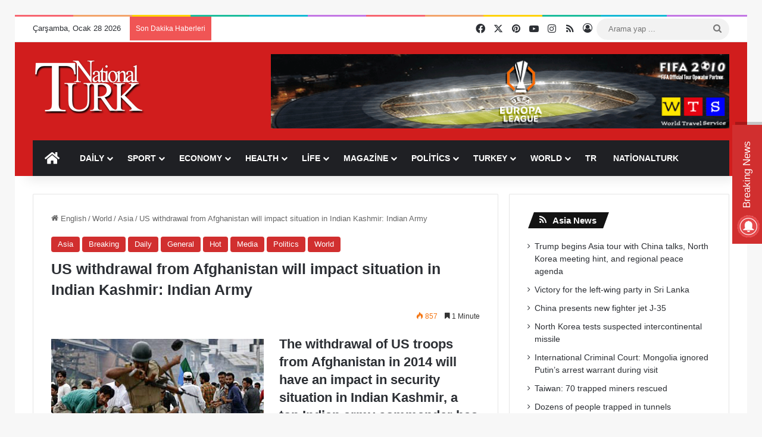

--- FILE ---
content_type: text/html; charset=UTF-8
request_url: https://www.nationalturk.com/en/us-withdrawal-from-afghanistan-will-impact-situation-in-indian-kashmir-indian-army-42874/
body_size: 26698
content:
<!DOCTYPE html><html lang="tr" class="" data-skin="light" prefix="og: https://ogp.me/ns#"><head><script data-no-optimize="1">var litespeed_docref=sessionStorage.getItem("litespeed_docref");litespeed_docref&&(Object.defineProperty(document,"referrer",{get:function(){return litespeed_docref}}),sessionStorage.removeItem("litespeed_docref"));</script> <meta charset="UTF-8" /><link rel="profile" href="https://gmpg.org/xfn/11" /><title>US Withdrawal From Afghanistan Will Impact Situation In Indian Kashmir: Indian Army | NationalTurk</title><meta name="description" content="The withdrawal of US troops from Afghanistan in 2014 will have an impact in security situation in Indian Kashmir, a top Indian army commander has said."/><meta name="robots" content="follow, index, max-snippet:-1, max-video-preview:-1, max-image-preview:large"/><link rel="canonical" href="https://www.nationalturk.com/en/us-withdrawal-from-afghanistan-will-impact-situation-in-indian-kashmir-indian-army-42874/" /><meta property="og:locale" content="tr_TR" /><meta property="og:type" content="article" /><meta property="og:title" content="US Withdrawal From Afghanistan Will Impact Situation In Indian Kashmir: Indian Army | NationalTurk" /><meta property="og:description" content="The withdrawal of US troops from Afghanistan in 2014 will have an impact in security situation in Indian Kashmir, a top Indian army commander has said." /><meta property="og:url" content="https://www.nationalturk.com/en/us-withdrawal-from-afghanistan-will-impact-situation-in-indian-kashmir-indian-army-42874/" /><meta property="og:site_name" content="NationalTurk" /><meta property="article:author" content="https://www.facebook.com/NationalTurk.News" /><meta property="article:tag" content="Admitted" /><meta property="article:tag" content="Afghanistan" /><meta property="article:tag" content="Armed insurgency" /><meta property="article:tag" content="Civil society groups" /><meta property="article:tag" content="Exigency" /><meta property="article:tag" content="Impact" /><meta property="article:tag" content="India" /><meta property="article:tag" content="Indian Army" /><meta property="article:tag" content="Indian army commander" /><meta property="article:tag" content="Indian rule" /><meta property="article:tag" content="Indian TV channel" /><meta property="article:tag" content="Indigenous struggle" /><meta property="article:tag" content="Lt General Sanjiv Chachra" /><meta property="article:tag" content="NDTV" /><meta property="article:tag" content="Northern Command chief" /><meta property="article:tag" content="Pakistan" /><meta property="article:tag" content="Professional army" /><meta property="article:tag" content="Proxy war" /><meta property="article:tag" content="Security situation" /><meta property="article:tag" content="Separatists" /><meta property="article:tag" content="Violence" /><meta property="article:tag" content="Waging" /><meta property="article:tag" content="Withdrawal of US troops" /><meta property="article:section" content="Asia" /><meta property="og:image" content="https://www.nationalturk.com/en/wp-content/uploads/2013/09/India-Army-Kashmir-Nationalturk-14.jpg" /><meta property="og:image:secure_url" content="https://www.nationalturk.com/en/wp-content/uploads/2013/09/India-Army-Kashmir-Nationalturk-14.jpg" /><meta property="og:image:width" content="357" /><meta property="og:image:height" content="276" /><meta property="og:image:alt" content="Indian paramilitary soldier running for cover in Indian Kashmir. File pic" /><meta property="og:image:type" content="image/jpeg" /><meta property="article:published_time" content="2013-09-14T14:49:26+03:00" /><meta name="twitter:card" content="summary_large_image" /><meta name="twitter:title" content="US Withdrawal From Afghanistan Will Impact Situation In Indian Kashmir: Indian Army | NationalTurk" /><meta name="twitter:description" content="The withdrawal of US troops from Afghanistan in 2014 will have an impact in security situation in Indian Kashmir, a top Indian army commander has said." /><meta name="twitter:creator" content="@nationalturkcom" /><meta name="twitter:image" content="https://www.nationalturk.com/en/wp-content/uploads/2013/09/India-Army-Kashmir-Nationalturk-14.jpg" /><meta name="twitter:label1" content="Yazan" /><meta name="twitter:data1" content="Fayaz Wani" /><meta name="twitter:label2" content="Okuma süresi" /><meta name="twitter:data2" content="1 dakika" /> <script type="application/ld+json" class="rank-math-schema-pro">{"@context":"https://schema.org","@graph":[{"@type":["NewsMediaOrganization","Organization"],"@id":"https://www.nationalturk.com/en/#organization","name":"NationalTurk | Objective | Detached | Provocative","url":"https://www.nationalturk.com/en","logo":{"@type":"ImageObject","@id":"https://www.nationalturk.com/en/#logo","url":"https://www.nationalturk.com/en/wp-content/uploads/2019/04/cropped-favicon.png","contentUrl":"https://www.nationalturk.com/en/wp-content/uploads/2019/04/cropped-favicon.png","caption":"NationalTurk","inLanguage":"tr","width":"512","height":"512"}},{"@type":"WebSite","@id":"https://www.nationalturk.com/en/#website","url":"https://www.nationalturk.com/en","name":"NationalTurk","alternateName":"NationalTurk News","publisher":{"@id":"https://www.nationalturk.com/en/#organization"},"inLanguage":"tr"},{"@type":"ImageObject","@id":"http://www.nationalturk.com/en/wp-content/uploads/2013/09/India-Army-Kashmir-Nationalturk-14.jpg","url":"http://www.nationalturk.com/en/wp-content/uploads/2013/09/India-Army-Kashmir-Nationalturk-14.jpg","width":"200","height":"200","inLanguage":"tr"},{"@type":"WebPage","@id":"https://www.nationalturk.com/en/us-withdrawal-from-afghanistan-will-impact-situation-in-indian-kashmir-indian-army-42874/#webpage","url":"https://www.nationalturk.com/en/us-withdrawal-from-afghanistan-will-impact-situation-in-indian-kashmir-indian-army-42874/","name":"US Withdrawal From Afghanistan Will Impact Situation In Indian Kashmir: Indian Army | NationalTurk","datePublished":"2013-09-14T14:49:26+03:00","dateModified":"2013-09-14T14:49:26+03:00","isPartOf":{"@id":"https://www.nationalturk.com/en/#website"},"primaryImageOfPage":{"@id":"http://www.nationalturk.com/en/wp-content/uploads/2013/09/India-Army-Kashmir-Nationalturk-14.jpg"},"inLanguage":"tr"},{"@type":"Person","@id":"https://www.nationalturk.com/en/author/fayazwani/","name":"Fayaz Wani","description":"Follow Fayaz Wani the writings of Turkey and the world's most objective newspaper NationalTurk","url":"https://www.nationalturk.com/en/author/fayazwani/","image":{"@type":"ImageObject","@id":"https://www.nationalturk.com/en/wp-content/litespeed/avatar/504f2e9440f4d59d1c23d8d310d0ab44.jpg?ver=1769015581","url":"https://www.nationalturk.com/en/wp-content/litespeed/avatar/504f2e9440f4d59d1c23d8d310d0ab44.jpg?ver=1769015581","caption":"Fayaz Wani","inLanguage":"tr"},"sameAs":["https://www.nationalturk.com/en/","https://www.facebook.com/NationalTurk.News","https://twitter.com/https://twitter.com/nationalturkcom"],"worksFor":{"@id":"https://www.nationalturk.com/en/#organization"}},{"@type":"NewsArticle","headline":"US Withdrawal From Afghanistan Will Impact Situation In Indian Kashmir: Indian Army | NationalTurk","datePublished":"2013-09-14T14:49:26+03:00","dateModified":"2013-09-14T14:49:26+03:00","articleSection":"Asia, Breaking, Daily, General, Hot, Media, Politics, World","author":{"@id":"https://www.nationalturk.com/en/author/fayazwani/","name":"Fayaz Wani"},"publisher":{"@id":"https://www.nationalturk.com/en/#organization"},"description":"The withdrawal of US troops from Afghanistan in 2014 will have an impact in security situation in Indian Kashmir, a top Indian army commander has said.","copyrightYear":"2013","copyrightHolder":{"@id":"https://www.nationalturk.com/en/#organization"},"name":"US Withdrawal From Afghanistan Will Impact Situation In Indian Kashmir: Indian Army | NationalTurk","@id":"https://www.nationalturk.com/en/us-withdrawal-from-afghanistan-will-impact-situation-in-indian-kashmir-indian-army-42874/#richSnippet","isPartOf":{"@id":"https://www.nationalturk.com/en/us-withdrawal-from-afghanistan-will-impact-situation-in-indian-kashmir-indian-army-42874/#webpage"},"image":{"@id":"http://www.nationalturk.com/en/wp-content/uploads/2013/09/India-Army-Kashmir-Nationalturk-14.jpg"},"inLanguage":"tr","mainEntityOfPage":{"@id":"https://www.nationalturk.com/en/us-withdrawal-from-afghanistan-will-impact-situation-in-indian-kashmir-indian-army-42874/#webpage"}}]}</script> <link rel='dns-prefetch' href='//www.googletagmanager.com' /><link rel='dns-prefetch' href='//pagead2.googlesyndication.com' /><link rel="alternate" type="application/rss+xml" title="NationalTurk &raquo; akışı" href="https://www.nationalturk.com/en/feed/" /><link rel="alternate" type="application/rss+xml" title="NationalTurk &raquo; yorum akışı" href="https://www.nationalturk.com/en/comments/feed/" /><link rel="alternate" type="application/rss+xml" title="NationalTurk &raquo; US withdrawal from Afghanistan will impact situation in Indian Kashmir: Indian Army yorum akışı" href="https://www.nationalturk.com/en/us-withdrawal-from-afghanistan-will-impact-situation-in-indian-kashmir-indian-army-42874/feed/" /><style type="text/css">:root{				
			--tie-preset-gradient-1: linear-gradient(135deg, rgba(6, 147, 227, 1) 0%, rgb(155, 81, 224) 100%);
			--tie-preset-gradient-2: linear-gradient(135deg, rgb(122, 220, 180) 0%, rgb(0, 208, 130) 100%);
			--tie-preset-gradient-3: linear-gradient(135deg, rgba(252, 185, 0, 1) 0%, rgba(255, 105, 0, 1) 100%);
			--tie-preset-gradient-4: linear-gradient(135deg, rgba(255, 105, 0, 1) 0%, rgb(207, 46, 46) 100%);
			--tie-preset-gradient-5: linear-gradient(135deg, rgb(238, 238, 238) 0%, rgb(169, 184, 195) 100%);
			--tie-preset-gradient-6: linear-gradient(135deg, rgb(74, 234, 220) 0%, rgb(151, 120, 209) 20%, rgb(207, 42, 186) 40%, rgb(238, 44, 130) 60%, rgb(251, 105, 98) 80%, rgb(254, 248, 76) 100%);
			--tie-preset-gradient-7: linear-gradient(135deg, rgb(255, 206, 236) 0%, rgb(152, 150, 240) 100%);
			--tie-preset-gradient-8: linear-gradient(135deg, rgb(254, 205, 165) 0%, rgb(254, 45, 45) 50%, rgb(107, 0, 62) 100%);
			--tie-preset-gradient-9: linear-gradient(135deg, rgb(255, 203, 112) 0%, rgb(199, 81, 192) 50%, rgb(65, 88, 208) 100%);
			--tie-preset-gradient-10: linear-gradient(135deg, rgb(255, 245, 203) 0%, rgb(182, 227, 212) 50%, rgb(51, 167, 181) 100%);
			--tie-preset-gradient-11: linear-gradient(135deg, rgb(202, 248, 128) 0%, rgb(113, 206, 126) 100%);
			--tie-preset-gradient-12: linear-gradient(135deg, rgb(2, 3, 129) 0%, rgb(40, 116, 252) 100%);
			--tie-preset-gradient-13: linear-gradient(135deg, #4D34FA, #ad34fa);
			--tie-preset-gradient-14: linear-gradient(135deg, #0057FF, #31B5FF);
			--tie-preset-gradient-15: linear-gradient(135deg, #FF007A, #FF81BD);
			--tie-preset-gradient-16: linear-gradient(135deg, #14111E, #4B4462);
			--tie-preset-gradient-17: linear-gradient(135deg, #F32758, #FFC581);

			
					--main-nav-background: #1f2024;
					--main-nav-secondry-background: rgba(0,0,0,0.2);
					--main-nav-primary-color: #0088ff;
					--main-nav-contrast-primary-color: #FFFFFF;
					--main-nav-text-color: #FFFFFF;
					--main-nav-secondry-text-color: rgba(225,255,255,0.5);
					--main-nav-main-border-color: rgba(255,255,255,0.07);
					--main-nav-secondry-border-color: rgba(255,255,255,0.04);
				
			}</style><link rel="alternate" title="oEmbed (JSON)" type="application/json+oembed" href="https://www.nationalturk.com/en/wp-json/oembed/1.0/embed?url=https%3A%2F%2Fwww.nationalturk.com%2Fen%2Fus-withdrawal-from-afghanistan-will-impact-situation-in-indian-kashmir-indian-army-42874%2F" /><link rel="alternate" title="oEmbed (XML)" type="text/xml+oembed" href="https://www.nationalturk.com/en/wp-json/oembed/1.0/embed?url=https%3A%2F%2Fwww.nationalturk.com%2Fen%2Fus-withdrawal-from-afghanistan-will-impact-situation-in-indian-kashmir-indian-army-42874%2F&#038;format=xml" /><meta name="viewport" content="width=device-width, initial-scale=1.0" /><style id='wp-img-auto-sizes-contain-inline-css' type='text/css'>img:is([sizes=auto i],[sizes^="auto," i]){contain-intrinsic-size:3000px 1500px}
/*# sourceURL=wp-img-auto-sizes-contain-inline-css */</style><link data-optimized="2" rel="stylesheet" href="https://www.nationalturk.com/en/wp-content/litespeed/css/3b9f542c7d815f5fde0f274fd4a00245.css?ver=781dc" /><style id='global-styles-inline-css' type='text/css'>:root{--wp--preset--aspect-ratio--square: 1;--wp--preset--aspect-ratio--4-3: 4/3;--wp--preset--aspect-ratio--3-4: 3/4;--wp--preset--aspect-ratio--3-2: 3/2;--wp--preset--aspect-ratio--2-3: 2/3;--wp--preset--aspect-ratio--16-9: 16/9;--wp--preset--aspect-ratio--9-16: 9/16;--wp--preset--color--black: #000000;--wp--preset--color--cyan-bluish-gray: #abb8c3;--wp--preset--color--white: #ffffff;--wp--preset--color--pale-pink: #f78da7;--wp--preset--color--vivid-red: #cf2e2e;--wp--preset--color--luminous-vivid-orange: #ff6900;--wp--preset--color--luminous-vivid-amber: #fcb900;--wp--preset--color--light-green-cyan: #7bdcb5;--wp--preset--color--vivid-green-cyan: #00d084;--wp--preset--color--pale-cyan-blue: #8ed1fc;--wp--preset--color--vivid-cyan-blue: #0693e3;--wp--preset--color--vivid-purple: #9b51e0;--wp--preset--color--global-color: #d12f2f;--wp--preset--gradient--vivid-cyan-blue-to-vivid-purple: linear-gradient(135deg,rgb(6,147,227) 0%,rgb(155,81,224) 100%);--wp--preset--gradient--light-green-cyan-to-vivid-green-cyan: linear-gradient(135deg,rgb(122,220,180) 0%,rgb(0,208,130) 100%);--wp--preset--gradient--luminous-vivid-amber-to-luminous-vivid-orange: linear-gradient(135deg,rgb(252,185,0) 0%,rgb(255,105,0) 100%);--wp--preset--gradient--luminous-vivid-orange-to-vivid-red: linear-gradient(135deg,rgb(255,105,0) 0%,rgb(207,46,46) 100%);--wp--preset--gradient--very-light-gray-to-cyan-bluish-gray: linear-gradient(135deg,rgb(238,238,238) 0%,rgb(169,184,195) 100%);--wp--preset--gradient--cool-to-warm-spectrum: linear-gradient(135deg,rgb(74,234,220) 0%,rgb(151,120,209) 20%,rgb(207,42,186) 40%,rgb(238,44,130) 60%,rgb(251,105,98) 80%,rgb(254,248,76) 100%);--wp--preset--gradient--blush-light-purple: linear-gradient(135deg,rgb(255,206,236) 0%,rgb(152,150,240) 100%);--wp--preset--gradient--blush-bordeaux: linear-gradient(135deg,rgb(254,205,165) 0%,rgb(254,45,45) 50%,rgb(107,0,62) 100%);--wp--preset--gradient--luminous-dusk: linear-gradient(135deg,rgb(255,203,112) 0%,rgb(199,81,192) 50%,rgb(65,88,208) 100%);--wp--preset--gradient--pale-ocean: linear-gradient(135deg,rgb(255,245,203) 0%,rgb(182,227,212) 50%,rgb(51,167,181) 100%);--wp--preset--gradient--electric-grass: linear-gradient(135deg,rgb(202,248,128) 0%,rgb(113,206,126) 100%);--wp--preset--gradient--midnight: linear-gradient(135deg,rgb(2,3,129) 0%,rgb(40,116,252) 100%);--wp--preset--font-size--small: 13px;--wp--preset--font-size--medium: 20px;--wp--preset--font-size--large: 36px;--wp--preset--font-size--x-large: 42px;--wp--preset--spacing--20: 0.44rem;--wp--preset--spacing--30: 0.67rem;--wp--preset--spacing--40: 1rem;--wp--preset--spacing--50: 1.5rem;--wp--preset--spacing--60: 2.25rem;--wp--preset--spacing--70: 3.38rem;--wp--preset--spacing--80: 5.06rem;--wp--preset--shadow--natural: 6px 6px 9px rgba(0, 0, 0, 0.2);--wp--preset--shadow--deep: 12px 12px 50px rgba(0, 0, 0, 0.4);--wp--preset--shadow--sharp: 6px 6px 0px rgba(0, 0, 0, 0.2);--wp--preset--shadow--outlined: 6px 6px 0px -3px rgb(255, 255, 255), 6px 6px rgb(0, 0, 0);--wp--preset--shadow--crisp: 6px 6px 0px rgb(0, 0, 0);}:where(.is-layout-flex){gap: 0.5em;}:where(.is-layout-grid){gap: 0.5em;}body .is-layout-flex{display: flex;}.is-layout-flex{flex-wrap: wrap;align-items: center;}.is-layout-flex > :is(*, div){margin: 0;}body .is-layout-grid{display: grid;}.is-layout-grid > :is(*, div){margin: 0;}:where(.wp-block-columns.is-layout-flex){gap: 2em;}:where(.wp-block-columns.is-layout-grid){gap: 2em;}:where(.wp-block-post-template.is-layout-flex){gap: 1.25em;}:where(.wp-block-post-template.is-layout-grid){gap: 1.25em;}.has-black-color{color: var(--wp--preset--color--black) !important;}.has-cyan-bluish-gray-color{color: var(--wp--preset--color--cyan-bluish-gray) !important;}.has-white-color{color: var(--wp--preset--color--white) !important;}.has-pale-pink-color{color: var(--wp--preset--color--pale-pink) !important;}.has-vivid-red-color{color: var(--wp--preset--color--vivid-red) !important;}.has-luminous-vivid-orange-color{color: var(--wp--preset--color--luminous-vivid-orange) !important;}.has-luminous-vivid-amber-color{color: var(--wp--preset--color--luminous-vivid-amber) !important;}.has-light-green-cyan-color{color: var(--wp--preset--color--light-green-cyan) !important;}.has-vivid-green-cyan-color{color: var(--wp--preset--color--vivid-green-cyan) !important;}.has-pale-cyan-blue-color{color: var(--wp--preset--color--pale-cyan-blue) !important;}.has-vivid-cyan-blue-color{color: var(--wp--preset--color--vivid-cyan-blue) !important;}.has-vivid-purple-color{color: var(--wp--preset--color--vivid-purple) !important;}.has-black-background-color{background-color: var(--wp--preset--color--black) !important;}.has-cyan-bluish-gray-background-color{background-color: var(--wp--preset--color--cyan-bluish-gray) !important;}.has-white-background-color{background-color: var(--wp--preset--color--white) !important;}.has-pale-pink-background-color{background-color: var(--wp--preset--color--pale-pink) !important;}.has-vivid-red-background-color{background-color: var(--wp--preset--color--vivid-red) !important;}.has-luminous-vivid-orange-background-color{background-color: var(--wp--preset--color--luminous-vivid-orange) !important;}.has-luminous-vivid-amber-background-color{background-color: var(--wp--preset--color--luminous-vivid-amber) !important;}.has-light-green-cyan-background-color{background-color: var(--wp--preset--color--light-green-cyan) !important;}.has-vivid-green-cyan-background-color{background-color: var(--wp--preset--color--vivid-green-cyan) !important;}.has-pale-cyan-blue-background-color{background-color: var(--wp--preset--color--pale-cyan-blue) !important;}.has-vivid-cyan-blue-background-color{background-color: var(--wp--preset--color--vivid-cyan-blue) !important;}.has-vivid-purple-background-color{background-color: var(--wp--preset--color--vivid-purple) !important;}.has-black-border-color{border-color: var(--wp--preset--color--black) !important;}.has-cyan-bluish-gray-border-color{border-color: var(--wp--preset--color--cyan-bluish-gray) !important;}.has-white-border-color{border-color: var(--wp--preset--color--white) !important;}.has-pale-pink-border-color{border-color: var(--wp--preset--color--pale-pink) !important;}.has-vivid-red-border-color{border-color: var(--wp--preset--color--vivid-red) !important;}.has-luminous-vivid-orange-border-color{border-color: var(--wp--preset--color--luminous-vivid-orange) !important;}.has-luminous-vivid-amber-border-color{border-color: var(--wp--preset--color--luminous-vivid-amber) !important;}.has-light-green-cyan-border-color{border-color: var(--wp--preset--color--light-green-cyan) !important;}.has-vivid-green-cyan-border-color{border-color: var(--wp--preset--color--vivid-green-cyan) !important;}.has-pale-cyan-blue-border-color{border-color: var(--wp--preset--color--pale-cyan-blue) !important;}.has-vivid-cyan-blue-border-color{border-color: var(--wp--preset--color--vivid-cyan-blue) !important;}.has-vivid-purple-border-color{border-color: var(--wp--preset--color--vivid-purple) !important;}.has-vivid-cyan-blue-to-vivid-purple-gradient-background{background: var(--wp--preset--gradient--vivid-cyan-blue-to-vivid-purple) !important;}.has-light-green-cyan-to-vivid-green-cyan-gradient-background{background: var(--wp--preset--gradient--light-green-cyan-to-vivid-green-cyan) !important;}.has-luminous-vivid-amber-to-luminous-vivid-orange-gradient-background{background: var(--wp--preset--gradient--luminous-vivid-amber-to-luminous-vivid-orange) !important;}.has-luminous-vivid-orange-to-vivid-red-gradient-background{background: var(--wp--preset--gradient--luminous-vivid-orange-to-vivid-red) !important;}.has-very-light-gray-to-cyan-bluish-gray-gradient-background{background: var(--wp--preset--gradient--very-light-gray-to-cyan-bluish-gray) !important;}.has-cool-to-warm-spectrum-gradient-background{background: var(--wp--preset--gradient--cool-to-warm-spectrum) !important;}.has-blush-light-purple-gradient-background{background: var(--wp--preset--gradient--blush-light-purple) !important;}.has-blush-bordeaux-gradient-background{background: var(--wp--preset--gradient--blush-bordeaux) !important;}.has-luminous-dusk-gradient-background{background: var(--wp--preset--gradient--luminous-dusk) !important;}.has-pale-ocean-gradient-background{background: var(--wp--preset--gradient--pale-ocean) !important;}.has-electric-grass-gradient-background{background: var(--wp--preset--gradient--electric-grass) !important;}.has-midnight-gradient-background{background: var(--wp--preset--gradient--midnight) !important;}.has-small-font-size{font-size: var(--wp--preset--font-size--small) !important;}.has-medium-font-size{font-size: var(--wp--preset--font-size--medium) !important;}.has-large-font-size{font-size: var(--wp--preset--font-size--large) !important;}.has-x-large-font-size{font-size: var(--wp--preset--font-size--x-large) !important;}
/*# sourceURL=global-styles-inline-css */</style><style id='classic-theme-styles-inline-css' type='text/css'>/*! This file is auto-generated */
.wp-block-button__link{color:#fff;background-color:#32373c;border-radius:9999px;box-shadow:none;text-decoration:none;padding:calc(.667em + 2px) calc(1.333em + 2px);font-size:1.125em}.wp-block-file__button{background:#32373c;color:#fff;text-decoration:none}
/*# sourceURL=/wp-includes/css/classic-themes.min.css */</style><style id='tie-theme-child-css-inline-css' type='text/css'>#main-nav .main-menu > ul > li > a{text-transform: uppercase;}.entry-header h1.entry-title{font-size: 25px;font-weight: 800;}.entry h1{font-size: 22px;font-weight: 700;}.entry h2{font-size: 21px;font-weight: 700;}.entry h3{font-size: 20px;font-weight: 600;}.entry h4{font-size: 18px;font-weight: 600;}.entry h5{font-size: 18px;font-weight: 600;}.entry h6{font-size: 18px;font-weight: 500;}:root:root{--brand-color: #d12f2f;--dark-brand-color: #9f0000;--bright-color: #FFFFFF;--base-color: #2c2f34;}#reading-position-indicator{box-shadow: 0 0 10px rgba( 209,47,47,0.7);}:root:root{--brand-color: #d12f2f;--dark-brand-color: #9f0000;--bright-color: #FFFFFF;--base-color: #2c2f34;}#reading-position-indicator{box-shadow: 0 0 10px rgba( 209,47,47,0.7);}#header-notification-bar{background: var( --tie-preset-gradient-13 );}#header-notification-bar{--tie-buttons-color: #FFFFFF;--tie-buttons-border-color: #FFFFFF;--tie-buttons-hover-color: #e1e1e1;--tie-buttons-hover-text: #000000;}#header-notification-bar{--tie-buttons-text: #000000;}@media (max-width: 991px) {#tie-wrapper #theme-header,#tie-wrapper #theme-header #main-nav .main-menu-wrapper,#tie-wrapper #theme-header .logo-container{background: transparent;}#tie-wrapper #theme-header .logo-container,#tie-wrapper #theme-header .logo-container.fixed-nav,#tie-wrapper #theme-header #main-nav {background-color: #d12f2f;}.mobile-header-components .components .comp-sub-menu{background-color: #d12f2f;}}#tie-wrapper #theme-header{background-color: #d11d1d;}a#go-to-top{background-color: #d12f2f;}.tie-cat-11,.tie-cat-item-11 > span{background-color:#e67e22 !important;color:#FFFFFF !important;}.tie-cat-11:after{border-top-color:#e67e22 !important;}.tie-cat-11:hover{background-color:#c86004 !important;}.tie-cat-11:hover:after{border-top-color:#c86004 !important;}.tie-cat-78453,.tie-cat-item-78453 > span{background-color:#2ecc71 !important;color:#FFFFFF !important;}.tie-cat-78453:after{border-top-color:#2ecc71 !important;}.tie-cat-78453:hover{background-color:#10ae53 !important;}.tie-cat-78453:hover:after{border-top-color:#10ae53 !important;}.tie-cat-78456,.tie-cat-item-78456 > span{background-color:#9b59b6 !important;color:#FFFFFF !important;}.tie-cat-78456:after{border-top-color:#9b59b6 !important;}.tie-cat-78456:hover{background-color:#7d3b98 !important;}.tie-cat-78456:hover:after{border-top-color:#7d3b98 !important;}.tie-cat-78458,.tie-cat-item-78458 > span{background-color:#34495e !important;color:#FFFFFF !important;}.tie-cat-78458:after{border-top-color:#34495e !important;}.tie-cat-78458:hover{background-color:#162b40 !important;}.tie-cat-78458:hover:after{border-top-color:#162b40 !important;}.tie-cat-65,.tie-cat-item-65 > span{background-color:#795548 !important;color:#FFFFFF !important;}.tie-cat-65:after{border-top-color:#795548 !important;}.tie-cat-65:hover{background-color:#5b372a !important;}.tie-cat-65:hover:after{border-top-color:#5b372a !important;}.tie-cat-78459,.tie-cat-item-78459 > span{background-color:#4CAF50 !important;color:#FFFFFF !important;}.tie-cat-78459:after{border-top-color:#4CAF50 !important;}.tie-cat-78459:hover{background-color:#2e9132 !important;}.tie-cat-78459:hover:after{border-top-color:#2e9132 !important;}
/*# sourceURL=tie-theme-child-css-inline-css */</style> <script type="litespeed/javascript" data-src="https://www.nationalturk.com/en/wp-includes/js/jquery/jquery.min.js" id="jquery-core-js"></script> 
 <script type="litespeed/javascript" data-src="https://www.googletagmanager.com/gtag/js?id=G-6MQM3H81ED" id="google_gtagjs-js"></script> <script id="google_gtagjs-js-after" type="litespeed/javascript">window.dataLayer=window.dataLayer||[];function gtag(){dataLayer.push(arguments)}
gtag("set","linker",{"domains":["www.nationalturk.com"]});gtag("js",new Date());gtag("set","developer_id.dZTNiMT",!0);gtag("config","G-6MQM3H81ED")</script> <link rel="https://api.w.org/" href="https://www.nationalturk.com/en/wp-json/" /><link rel="alternate" title="JSON" type="application/json" href="https://www.nationalturk.com/en/wp-json/wp/v2/posts/42874" /><link rel="EditURI" type="application/rsd+xml" title="RSD" href="https://www.nationalturk.com/en/xmlrpc.php?rsd" /><meta name="generator" content="WordPress 6.9" /><link rel='shortlink' href='https://www.nationalturk.com/en/?p=42874' /><style type="text/css" media="screen">.g { margin:0px; padding:0px; overflow:hidden; line-height:1; zoom:1; }
	.g img { height:auto; }
	.g-col { position:relative; float:left; }
	.g-col:first-child { margin-left: 0; }
	.g-col:last-child { margin-right: 0; }
	@media only screen and (max-width: 480px) {
		.g-col, .g-dyn, .g-single { width:100%; margin-left:0; margin-right:0; }
	}</style><meta name="generator" content="Site Kit by Google 1.171.0" /><script type="litespeed/javascript">var taqyeem={"ajaxurl":"https://www.nationalturk.com/en/wp-admin/admin-ajax.php","your_rating":"Your Rating:"}</script> <script type="litespeed/javascript" data-src="https://www.googletagmanager.com/gtag/js?id=G-4Q14CDM62L"></script> <script type="litespeed/javascript">window.dataLayer=window.dataLayer||[];function gtag(){dataLayer.push(arguments)}
gtag('js',new Date());gtag('config','G-4Q14CDM62L')</script> <script data-ad-client="ca-pub-7217592420696971" type="litespeed/javascript" data-src="https://pagead2.googlesyndication.com/pagead/js/adsbygoogle.js"></script> <meta http-equiv="X-UA-Compatible" content="IE=edge"><meta name="theme-color" content="#d11d1d" /><meta name="google-site-verification" content="zxHZpR1LqJGcdPi_usof0x_zv9XnhgRT8bhl2dj0g9s"><meta name="google-adsense-platform-account" content="ca-host-pub-2644536267352236"><meta name="google-adsense-platform-domain" content="sitekit.withgoogle.com">
 <script id="google_gtagjs" type="litespeed/javascript" data-src="https://www.googletagmanager.com/gtag/js?id=G-WNEC2N5ZXC"></script> <script id="google_gtagjs-inline" type="litespeed/javascript">window.dataLayer=window.dataLayer||[];function gtag(){dataLayer.push(arguments)}gtag('js',new Date());gtag('config','G-WNEC2N5ZXC',{})</script>  <script type="litespeed/javascript" data-src="https://pagead2.googlesyndication.com/pagead/js/adsbygoogle.js?client=ca-pub-7217592420696971&amp;host=ca-host-pub-2644536267352236" crossorigin="anonymous"></script> <link rel="icon" href="https://www.nationalturk.com/en/wp-content/uploads/2019/04/cropped-favicon-32x32.png" sizes="32x32" /><link rel="icon" href="https://www.nationalturk.com/en/wp-content/uploads/2019/04/cropped-favicon-192x192.png" sizes="192x192" /><link rel="apple-touch-icon" href="https://www.nationalturk.com/en/wp-content/uploads/2019/04/cropped-favicon-180x180.png" /><meta name="msapplication-TileImage" content="https://www.nationalturk.com/en/wp-content/uploads/2019/04/cropped-favicon-270x270.png" /><style type="text/css" id="wp-custom-css">span.date.meta-item.tie-icon {
    display: none;
}
article#the-post span.date.meta-item.tie-icon {
    display: inline-block !important;
}</style></head><body id="tie-body" class="wp-singular post-template-default single single-post postid-42874 single-format-standard wp-theme-jannah wp-child-theme-jannah-child border-layout wrapper-has-shadow block-head-4 block-head-5 magazine1 is-desktop is-header-layout-3 has-header-ad sidebar-right has-sidebar post-layout-1 narrow-title-narrow-media has-mobile-share post-has-toggle hide_share_post_top hide_share_post_bottom hide_sidebars"><div class="background-overlay"><div id="tie-container" class="site tie-container"><div id="tie-wrapper"><div class="rainbow-line"></div><header id="theme-header" class="theme-header header-layout-3 main-nav-dark main-nav-default-dark main-nav-below main-nav-boxed has-stream-item top-nav-active top-nav-light top-nav-default-light top-nav-above has-shadow has-normal-width-logo mobile-header-centered"><nav id="top-nav" data-skin="search-in-top-nav" class="has-date-breaking-components top-nav header-nav has-breaking-news live-search-parent" aria-label="İkincil Menü"><div class="container"><div class="topbar-wrapper"><div class="topbar-today-date">
Çarşamba, Ocak 28 2026</div><div class="tie-alignleft"><div class="breaking controls-is-active"><span class="breaking-title">
<span class="tie-icon-bolt breaking-icon" aria-hidden="true"></span>
<span class="breaking-title-text">Son Dakika Haberleri</span>
</span><ul id="breaking-news-in-header" class="breaking-news" data-type="reveal" data-arrows="true"><li class="news-item">
<a href="https://www.nationalturk.com/en/trump-warns-iran-fleet-is-moving-forward/">Trump Warns Iran as He Speaks in Iowa: “Another Fleet Is Moving Forward”</a></li><li class="news-item">
<a href="https://www.nationalturk.com/en/2026-istanbul-uefa-europa-league-final/">UEFA 2026 İstanbul final will bring in 100 million Euros!</a></li><li class="news-item">
<a href="https://www.nationalturk.com/en/hopeful-michael-schumacher-after-12-years/">Hopeful news from Michael Schumacher after 12 years</a></li><li class="news-item">
<a href="https://www.nationalturk.com/en/obama-clinton-minneapolis-escalate/">Obama and Clinton Break Silence After Alex Pretti Shooting as Minneapolis Tensions Escalate</a></li><li class="news-item">
<a href="https://www.nationalturk.com/en/besiktas-transfer-john-vik/">Beşiktaş&#8217;s transfer gourmet (!) signed Rosenborg</a></li><li class="news-item">
<a href="https://www.nationalturk.com/en/nipah-virus-in-west-bengal/">Nipah virus scare: Testing and quarantine steps launched in West Bengal</a></li><li class="news-item">
<a href="https://www.nationalturk.com/en/trump-greenland-push-with-u-s-territory/">Trump renews Greenland push with “U.S. Territory, Founded 2026” image on Truth Social</a></li><li class="news-item">
<a href="https://www.nationalturk.com/en/13-schoolchildren-killed-south-africas/">13 schoolchildren killed in crash between school bus and truck in South Africa’s Gauteng province</a></li><li class="news-item">
<a href="https://www.nationalturk.com/en/spain-trains-collide-killing-at-least-39/">Spain rocked by worst rail disaster in over a decade as high-speed trains collide, killing at least 39</a></li><li class="news-item">
<a href="https://www.nationalturk.com/en/trumps-direct-call-to-iranian-protesters/">Trump’s direct call to Iranian protesters: Keep going… Help is on the way</a></li></ul></div></div><div class="tie-alignright"><ul class="components"><li class="social-icons-item"><a class="social-link facebook-social-icon" rel="external noopener nofollow" target="_blank" href="https://www.facebook.com/NationalTurk.News"><span class="tie-social-icon tie-icon-facebook"></span><span class="screen-reader-text">Facebook</span></a></li><li class="social-icons-item"><a class="social-link twitter-social-icon" rel="external noopener nofollow" target="_blank" href="https://twitter.com/nationalturkcom"><span class="tie-social-icon tie-icon-twitter"></span><span class="screen-reader-text">X</span></a></li><li class="social-icons-item"><a class="social-link pinterest-social-icon" rel="external noopener nofollow" target="_blank" href="https://www.pinterest.com/nationalturk/"><span class="tie-social-icon tie-icon-pinterest"></span><span class="screen-reader-text">Pinterest</span></a></li><li class="social-icons-item"><a class="social-link youtube-social-icon" rel="external noopener nofollow" target="_blank" href="https://www.youtube.com/channel/UCnBlUJPN_Tm2CN4Q13J4mng"><span class="tie-social-icon tie-icon-youtube"></span><span class="screen-reader-text">YouTube</span></a></li><li class="social-icons-item"><a class="social-link instagram-social-icon" rel="external noopener nofollow" target="_blank" href="https://www.instagram.com/nationalturk/"><span class="tie-social-icon tie-icon-instagram"></span><span class="screen-reader-text">Instagram</span></a></li><li class="social-icons-item"><a class="social-link rss-social-icon" rel="external noopener nofollow" target="_blank" href="https://www.nationalturk.com/en/feed/"><span class="tie-social-icon tie-icon-feed"></span><span class="screen-reader-text">RSS</span></a></li><li class=" popup-login-icon menu-item custom-menu-link">
<a href="#" class="lgoin-btn tie-popup-trigger">
<span class="tie-icon-author" aria-hidden="true"></span>
<span class="screen-reader-text">Kayıt Ol</span>			</a></li><li class="search-bar menu-item custom-menu-link" aria-label="Ara"><form method="get" id="search" action="https://www.nationalturk.com/en/">
<input id="search-input" class="is-ajax-search"  inputmode="search" type="text" name="s" title="Arama yap ..." placeholder="Arama yap ..." />
<button id="search-submit" type="submit">
<span class="tie-icon-search tie-search-icon" aria-hidden="true"></span>
<span class="screen-reader-text">Arama yap ...</span>
</button></form></li></ul></div></div></div></nav><div class="container header-container"><div class="tie-row logo-row"><div class="logo-wrapper"><div class="tie-col-md-4 logo-container clearfix"><div id="mobile-header-components-area_1" class="mobile-header-components"></div><div id="logo" class="image-logo" style="margin-top: 30px; margin-bottom: 22px;">
<a title="NationalTurk" href="https://www.nationalturk.com/en/">
<picture class="tie-logo-default tie-logo-picture">
<source class="tie-logo-source-default tie-logo-source" srcset="https://www.nationalturk.com/tr/wp-content/uploads/2019/03/nationalturk-logo-w.png">
<img data-lazyloaded="1" src="[data-uri]" class="tie-logo-img-default tie-logo-img" data-src="https://www.nationalturk.com/tr/wp-content/uploads/2019/03/nationalturk-logo-w.png" alt="NationalTurk" width="190" height="90" style="max-height:90px; width: auto;" />
</picture>
</a></div><div id="mobile-header-components-area_2" class="mobile-header-components"><ul class="components"><li class="mobile-component_menu custom-menu-link"><a href="#" id="mobile-menu-icon" class=""><span class="tie-mobile-menu-icon nav-icon is-layout-1"></span><span class="screen-reader-text">Menü</span></a></li></ul></div></div></div><div class="tie-col-md-8 stream-item stream-item-top-wrapper"><div class="stream-item-top">
<a href="https://www.wts.web.tr/en/holiday/2026-uefa-europa-league-final-tour/" title="2026 UEFA Europa League Final in Istanbul Match Tickets, Travel &amp; Fan Guide" target="_blank" >
<img data-lazyloaded="1" src="[data-uri]" data-src="https://www.nationalturk.com/en/wp-content/uploads/2026/01/uefa-2026-europa-league-final.gif" alt="2026 UEFA Europa League Final in Istanbul Match Tickets, Travel &amp; Fan Guide" width="728" height="91" />
</a></div></div></div></div><div class="main-nav-wrapper"><nav id="main-nav"  class="main-nav header-nav menu-style-default menu-style-solid-bg"  aria-label="Birincil Menü"><div class="container"><div class="main-menu-wrapper"><div id="menu-components-wrap"><div class="main-menu main-menu-wrap"><div id="main-nav-menu" class="main-menu header-menu"><ul id="menu-main-menu" class="menu"><li id="menu-item-62831" class="menu-item menu-item-type-post_type menu-item-object-page menu-item-home menu-item-62831 menu-item-has-icon is-icon-only"><a href="https://www.nationalturk.com/en/"> <span aria-hidden="true" class="tie-menu-icon fas fa-home"></span>  <span class="screen-reader-text">Homepage</span></a></li><li id="menu-item-63321" class="menu-item menu-item-type-taxonomy menu-item-object-category current-post-ancestor current-menu-parent current-post-parent menu-item-63321 mega-menu mega-recent-featured mega-menu-posts " data-id="63" ><a href="https://www.nationalturk.com/en/daily/">Daily</a><div class="mega-menu-block menu-sub-content"  ><div class="mega-menu-content"><div class="mega-ajax-content"></div></div></div></li><li id="menu-item-63119" class="menu-item menu-item-type-taxonomy menu-item-object-category menu-item-63119 mega-menu mega-cat mega-menu-posts " data-id="127" ><a href="https://www.nationalturk.com/en/sport/">Sport</a><div class="mega-menu-block menu-sub-content"  ><div class="mega-menu-content"><div class="mega-cat-wrapper"><ul class="mega-cat-sub-categories cats-horizontal"><li class="mega-all-link"><a href="https://www.nationalturk.com/en/sport/" class="is-active is-loaded mega-sub-cat" data-id="127">All</a></li><li class="mega-sub-cat-130"><a href="https://www.nationalturk.com/en/sport/athletics/" class="mega-sub-cat"  data-id="130">Athletics</a></li><li class="mega-sub-cat-1230"><a href="https://www.nationalturk.com/en/sport/basketball/" class="mega-sub-cat"  data-id="1230">Basketball</a></li><li class="mega-sub-cat-135"><a href="https://www.nationalturk.com/en/sport/football/" class="mega-sub-cat"  data-id="135">Football</a></li><li class="mega-sub-cat-209"><a href="https://www.nationalturk.com/en/sport/formula-1/" class="mega-sub-cat"  data-id="209">Formula 1</a></li><li class="mega-sub-cat-138"><a href="https://www.nationalturk.com/en/sport/golf/" class="mega-sub-cat"  data-id="138">Golf</a></li><li class="mega-sub-cat-156"><a href="https://www.nationalturk.com/en/sport/motorsport/" class="mega-sub-cat"  data-id="156">Motorsport</a></li><li class="mega-sub-cat-146"><a href="https://www.nationalturk.com/en/sport/rugby/" class="mega-sub-cat"  data-id="146">Rugby</a></li><li class="mega-sub-cat-154"><a href="https://www.nationalturk.com/en/sport/tennis/" class="mega-sub-cat"  data-id="154">Tennis</a></li><li class="mega-sub-cat-150"><a href="https://www.nationalturk.com/en/sport/water-sports/" class="mega-sub-cat"  data-id="150">Water Sports</a></li></ul><div class="mega-cat-content mega-cat-sub-exists horizontal-posts"><div class="mega-ajax-content mega-cat-posts-container clearfix"></div></div></div></div></div></li><li id="menu-item-63109" class="menu-item menu-item-type-taxonomy menu-item-object-category menu-item-63109 mega-menu mega-cat mega-menu-posts " data-id="51" ><a href="https://www.nationalturk.com/en/economy/">Economy</a><div class="mega-menu-block menu-sub-content"  ><div class="mega-menu-content"><div class="mega-cat-wrapper"><div class="mega-cat-content horizontal-posts"><div class="mega-ajax-content mega-cat-posts-container clearfix"></div></div></div></div></div></li><li id="menu-item-63111" class="menu-item menu-item-type-taxonomy menu-item-object-category menu-item-63111 mega-menu mega-cat mega-menu-posts " data-id="107" ><a href="https://www.nationalturk.com/en/health/">Health</a><div class="mega-menu-block menu-sub-content"  ><div class="mega-menu-content"><div class="mega-cat-wrapper"><div class="mega-cat-content horizontal-posts"><div class="mega-ajax-content mega-cat-posts-container clearfix"></div></div></div></div></div></li><li id="menu-item-63410" class="menu-item menu-item-type-taxonomy menu-item-object-category menu-item-has-children menu-item-63410"><a href="https://www.nationalturk.com/en/life/">Life</a><ul class="sub-menu menu-sub-content"><li id="menu-item-63409" class="menu-item menu-item-type-taxonomy menu-item-object-category menu-item-63409"><a href="https://www.nationalturk.com/en/travel/">Travel</a></li></ul></li><li id="menu-item-63112" class="menu-item menu-item-type-taxonomy menu-item-object-category menu-item-63112 mega-menu mega-cat mega-menu-posts " data-id="79" ><a href="https://www.nationalturk.com/en/magazine/">Magazine</a><div class="mega-menu-block menu-sub-content"  ><div class="mega-menu-content"><div class="mega-cat-wrapper"><div class="mega-cat-content horizontal-posts"><div class="mega-ajax-content mega-cat-posts-container clearfix"></div></div></div></div></div></li><li id="menu-item-63113" class="menu-item menu-item-type-taxonomy menu-item-object-category current-post-ancestor current-menu-parent current-post-parent menu-item-63113 mega-menu mega-cat mega-menu-posts " data-id="101" ><a href="https://www.nationalturk.com/en/politics/">Politics</a><div class="mega-menu-block menu-sub-content"  ><div class="mega-menu-content"><div class="mega-cat-wrapper"><div class="mega-cat-content horizontal-posts"><div class="mega-ajax-content mega-cat-posts-container clearfix"></div></div></div></div></div></li><li id="menu-item-63411" class="menu-item menu-item-type-taxonomy menu-item-object-category menu-item-has-children menu-item-63411 mega-menu mega-recent-featured mega-menu-posts " data-id="171" ><a href="https://www.nationalturk.com/en/turkey/">Turkey</a><div class="mega-menu-block menu-sub-content"  ><ul class="mega-recent-featured-list sub-list"><li id="menu-item-63413" class="menu-item menu-item-type-taxonomy menu-item-object-category menu-item-63413"><a href="https://www.nationalturk.com/en/turkey/turkey-daily/">Turkey Daily</a></li><li id="menu-item-63414" class="menu-item menu-item-type-taxonomy menu-item-object-category menu-item-63414"><a href="https://www.nationalturk.com/en/turkey/turkey-economy/">Turkey Economy</a></li><li id="menu-item-63415" class="menu-item menu-item-type-taxonomy menu-item-object-category menu-item-63415"><a href="https://www.nationalturk.com/en/turkey/turkey-general/">Turkey General</a></li><li id="menu-item-63416" class="menu-item menu-item-type-taxonomy menu-item-object-category menu-item-63416"><a href="https://www.nationalturk.com/en/turkey/turkey-headlines/">Turkey Headlines</a></li><li id="menu-item-63417" class="menu-item menu-item-type-taxonomy menu-item-object-category menu-item-63417"><a href="https://www.nationalturk.com/en/turkey/turkey-holiday/">Turkey Holiday</a></li><li id="menu-item-63418" class="menu-item menu-item-type-taxonomy menu-item-object-category menu-item-63418"><a href="https://www.nationalturk.com/en/turkey/turkey-life/">Turkey Life</a></li><li id="menu-item-63419" class="menu-item menu-item-type-taxonomy menu-item-object-category menu-item-63419"><a href="https://www.nationalturk.com/en/turkey/turkey-magazine/">Turkey Magazine</a></li><li id="menu-item-63420" class="menu-item menu-item-type-taxonomy menu-item-object-category menu-item-63420"><a href="https://www.nationalturk.com/en/turkey/turkey-politics/">Turkey Politics</a></li><li id="menu-item-63422" class="menu-item menu-item-type-taxonomy menu-item-object-category menu-item-63422"><a href="https://www.nationalturk.com/en/turkey/turkey-sport/">Turkey Sport</a></li></ul><div class="mega-menu-content"><div class="mega-ajax-content"></div></div></div></li><li id="menu-item-63116" class="menu-item menu-item-type-taxonomy menu-item-object-category current-post-ancestor current-menu-parent current-post-parent menu-item-63116 mega-menu mega-cat mega-menu-posts " data-id="14" ><a href="https://www.nationalturk.com/en/world/">World</a><div class="mega-menu-block menu-sub-content"  ><div class="mega-menu-content"><div class="mega-cat-wrapper"><ul class="mega-cat-sub-categories cats-horizontal"><li class="mega-all-link"><a href="https://www.nationalturk.com/en/world/" class="is-active is-loaded mega-sub-cat" data-id="14">All</a></li><li class="mega-sub-cat-21"><a href="https://www.nationalturk.com/en/world/africa/" class="mega-sub-cat"  data-id="21">Africa</a></li><li class="mega-sub-cat-25"><a href="https://www.nationalturk.com/en/world/america/" class="mega-sub-cat"  data-id="25">America</a></li><li class="mega-sub-cat-30"><a href="https://www.nationalturk.com/en/world/asia/" class="mega-sub-cat"  data-id="30">Asia</a></li><li class="mega-sub-cat-36047"><a href="https://www.nationalturk.com/en/world/australia/" class="mega-sub-cat"  data-id="36047">Australia</a></li><li class="mega-sub-cat-17"><a href="https://www.nationalturk.com/en/world/europe/" class="mega-sub-cat"  data-id="17">Europe</a></li><li class="mega-sub-cat-34"><a href="https://www.nationalturk.com/en/world/latin-america/" class="mega-sub-cat"  data-id="34">Latin America</a></li><li class="mega-sub-cat-37"><a href="https://www.nationalturk.com/en/world/middle-east/" class="mega-sub-cat"  data-id="37">Middle East</a></li></ul><div class="mega-cat-content mega-cat-sub-exists horizontal-posts"><div class="mega-ajax-content mega-cat-posts-container clearfix"></div></div></div></div></div></li><li id="menu-item-66208" class="menu-item menu-item-type-custom menu-item-object-custom menu-item-66208"><a href="https://www.nationalturk.com/tr/">TR</a></li><li id="menu-item-73963" class="menu-item menu-item-type-custom menu-item-object-custom menu-item-73963"><a href="https://www.nationalturk.com">NationalTurk</a></li></ul></div></div><ul class="components"></ul></div></div></div></nav></div></header><div id="content" class="site-content container"><div id="main-content-row" class="tie-row main-content-row"><div class="main-content tie-col-md-8 tie-col-xs-12" role="main"><article id="the-post" class="container-wrapper post-content tie-standard"><header class="entry-header-outer"><nav id="breadcrumb"><a href="https://www.nationalturk.com/en/"><span class="tie-icon-home" aria-hidden="true"></span> English</a><em class="delimiter">/</em><a href="https://www.nationalturk.com/en/world/">World</a><em class="delimiter">/</em><a href="https://www.nationalturk.com/en/world/asia/">Asia</a><em class="delimiter">/</em><span class="current">US withdrawal from Afghanistan will impact situation in Indian Kashmir: Indian Army</span></nav><script type="application/ld+json">{"@context":"http:\/\/schema.org","@type":"BreadcrumbList","@id":"#Breadcrumb","itemListElement":[{"@type":"ListItem","position":1,"item":{"name":"English","@id":"https:\/\/www.nationalturk.com\/en\/"}},{"@type":"ListItem","position":2,"item":{"name":"World","@id":"https:\/\/www.nationalturk.com\/en\/world\/"}},{"@type":"ListItem","position":3,"item":{"name":"Asia","@id":"https:\/\/www.nationalturk.com\/en\/world\/asia\/"}}]}</script> <div class="entry-header"><span class="post-cat-wrap"><a class="post-cat tie-cat-30" href="https://www.nationalturk.com/en/world/asia/">Asia</a><a class="post-cat tie-cat-80" href="https://www.nationalturk.com/en/breaking-news/">Breaking</a><a class="post-cat tie-cat-63" href="https://www.nationalturk.com/en/daily/">Daily</a><a class="post-cat tie-cat-1" href="https://www.nationalturk.com/en/general/">General</a><a class="post-cat tie-cat-118" href="https://www.nationalturk.com/en/hot/">Hot</a><a class="post-cat tie-cat-85" href="https://www.nationalturk.com/en/media-news/">Media</a><a class="post-cat tie-cat-101" href="https://www.nationalturk.com/en/politics/">Politics</a><a class="post-cat tie-cat-14" href="https://www.nationalturk.com/en/world/">World</a></span><h1 class="post-title entry-title">
US withdrawal from Afghanistan will impact situation in Indian Kashmir: Indian Army</h1><div class="single-post-meta post-meta clearfix"><div class="tie-alignright"><span class="meta-views meta-item warm"><span class="tie-icon-fire" aria-hidden="true"></span> 857 </span><span class="meta-reading-time meta-item"><span class="tie-icon-bookmark" aria-hidden="true"></span> 1 Minute</span></div></div></div></header><div class="entry-content entry clearfix"><figure id="attachment_42875" aria-describedby="caption-attachment-42875" style="width: 357px" class="wp-caption alignleft"><img data-lazyloaded="1" src="[data-uri]" fetchpriority="high" decoding="async" class="size-full wp-image-42875" alt="Indian paramilitary soldier running for cover in Indian Kashmir. File pic" data-src="http://www.nationalturk.com/en/wp-content/uploads/2013/09/India-Army-Kashmir-Nationalturk-14.jpg" width="357" height="276" data-srcset="https://www.nationalturk.com/en/wp-content/uploads/2013/09/India-Army-Kashmir-Nationalturk-14.jpg 357w, https://www.nationalturk.com/en/wp-content/uploads/2013/09/India-Army-Kashmir-Nationalturk-14-280x216.jpg 280w" data-sizes="(max-width: 357px) 100vw, 357px" /><figcaption id="caption-attachment-42875" class="wp-caption-text">Indian paramilitary soldier running for cover in Indian Kashmir. File pic</figcaption></figure><h1>The withdrawal of US troops from Afghanistan in 2014 will have an impact in security situation in Indian Kashmir, a top Indian army commander has said.</h1><p>New Delhi, Sept 14/Nationalturk &#8211; A top Indian army commander has admitted that withdrawal of US troops from Afghanistan in 2014 will have an impact in security situation in Indian Kashmir.</p><p>“I think the American withdrawal from Afghanistan in 2014 will definitely have effect on the security situation in Indian Kashmir,” Indian Army’s Northern Command chief Lt General Sanjiv Chachra told a private Indian TV channel, NDTV.</p><p>He said as a  professional army, they are keeping a tag of it. “We will, as the drawdown comes closer, be able to see impact much more clearly, but I am sure it will have impact on the militant situation in Indian Kashmir”.</p><p>Chachra said army is prepared for any exigency. “We are a professional army. We are taking into account all these inputs and in fact these are thought processes that are actually going into our thinking for the future, how we are going to plan and see how 2014 develops”.</p><p>It is for the first time that a top Indian army commander has admitted that withdrawal of US troops from Afghanistan will have an impact on situation in Indian Kashmir</p><h2>Army insurgency going on in Indian Kashmir from 1989</h2><p>Armed insurgency has been going on in Indian Kashmir since 1989 when youth took to guns against Indian rule in the region. The separatists and civil society groups say over 0.1 million people have died in the violence so far. However,  the government has been saying that only 40000 people have died in the over two decade long violence in the region.</p><p>India has been accusing Pakistan of waging proxy war in Indian Kashmir by providing arms training to militants to foment insurgency in the region. However, Pakistan has been denying the charge, saying it is only providing moral and diplomatic support to people of Kashmir in their ‘indigenous struggle’ for freedom from Indian rule.</p><p><em>Write your comments and thoughts below</em></p><p><strong>Faiz Ahmad / NationalTurk India News</strong></p><div class="post-bottom-meta post-bottom-tags post-tags-classic"><div class="post-bottom-meta-title"><span class="tie-icon-tags" aria-hidden="true"></span> News</div><span class="tagcloud"><a href="https://www.nationalturk.com/en/tag/admitted/" rel="tag">Admitted</a> <a href="https://www.nationalturk.com/en/tag/afghanistan/" rel="tag">Afghanistan</a> <a href="https://www.nationalturk.com/en/tag/armed-insurgency/" rel="tag">Armed insurgency</a> <a href="https://www.nationalturk.com/en/tag/civil-society-groups/" rel="tag">Civil society groups</a> <a href="https://www.nationalturk.com/en/tag/exigency/" rel="tag">Exigency</a> <a href="https://www.nationalturk.com/en/tag/impact/" rel="tag">Impact</a> <a href="https://www.nationalturk.com/en/tag/india/" rel="tag">India</a> <a href="https://www.nationalturk.com/en/tag/indian-army/" rel="tag">Indian Army</a> <a href="https://www.nationalturk.com/en/tag/indian-army-commander/" rel="tag">Indian army commander</a> <a href="https://www.nationalturk.com/en/tag/indian-rule/" rel="tag">Indian rule</a> <a href="https://www.nationalturk.com/en/tag/indian-tv-channel/" rel="tag">Indian TV channel</a> <a href="https://www.nationalturk.com/en/tag/indigenous-struggle/" rel="tag">Indigenous struggle</a> <a href="https://www.nationalturk.com/en/tag/lt-general-sanjiv-chachra/" rel="tag">Lt General Sanjiv Chachra</a> <a href="https://www.nationalturk.com/en/tag/ndtv/" rel="tag">NDTV</a> <a href="https://www.nationalturk.com/en/tag/northern-command-chief/" rel="tag">Northern Command chief</a> <a href="https://www.nationalturk.com/en/tag/pakistan/" rel="tag">Pakistan</a> <a href="https://www.nationalturk.com/en/tag/professional-army/" rel="tag">Professional army</a> <a href="https://www.nationalturk.com/en/tag/proxy-war/" rel="tag">Proxy war</a> <a href="https://www.nationalturk.com/en/tag/security-situation/" rel="tag">Security situation</a> <a href="https://www.nationalturk.com/en/tag/separatists/" rel="tag">Separatists</a> <a href="https://www.nationalturk.com/en/tag/violence/" rel="tag">Violence</a> <a href="https://www.nationalturk.com/en/tag/waging/" rel="tag">Waging</a> <a href="https://www.nationalturk.com/en/tag/withdrawal-of-us-troops/" rel="tag">Withdrawal of US troops</a></span></div></div><div id="post-extra-info"><div class="theiaStickySidebar"><div class="single-post-meta post-meta clearfix"><div class="tie-alignright"><span class="meta-views meta-item warm"><span class="tie-icon-fire" aria-hidden="true"></span> 857 </span><span class="meta-reading-time meta-item"><span class="tie-icon-bookmark" aria-hidden="true"></span> 1 Minute</span></div></div></div></div><div class="clearfix"></div> <script id="tie-schema-json" type="application/ld+json">{"@context":"http:\/\/schema.org","@type":"Article","dateCreated":"2013-09-14T14:49:26+03:00","datePublished":"2013-09-14T14:49:26+03:00","dateModified":"2013-09-14T14:49:26+03:00","headline":"US withdrawal from Afghanistan will impact situation in Indian Kashmir: Indian Army","name":"US withdrawal from Afghanistan will impact situation in Indian Kashmir: Indian Army","keywords":"Admitted,Afghanistan,Armed insurgency,Civil society groups,Exigency,Impact,India,Indian Army,Indian army commander,Indian rule,Indian TV channel,Indigenous struggle,Lt General Sanjiv Chachra,NDTV,Northern Command chief,Pakistan,Professional army,Proxy war,Security situation,Separatists,Violence,Waging,Withdrawal of US troops","url":"https:\/\/www.nationalturk.com\/en\/us-withdrawal-from-afghanistan-will-impact-situation-in-indian-kashmir-indian-army-42874\/","description":"The withdrawal of US troops from Afghanistan in 2014 will have an impact in security situation in Indian Kashmir, a top Indian army commander has said. New Delhi, Sept 14\/Nationalturk - A top Indian a","copyrightYear":"2013","articleSection":"Asia,Breaking,Daily,General,Hot,Media,Politics,World","articleBody":"\r\nThe withdrawal of US troops from Afghanistan in 2014 will have an impact in security situation in Indian Kashmir, a top Indian army commander has said.\r\nNew Delhi, Sept 14\/Nationalturk - A top Indian army commander has admitted that withdrawal of US troops from Afghanistan in 2014 will have an impact in security situation in Indian Kashmir.\r\n\r\n\u201cI think the American withdrawal from Afghanistan in 2014 will definitely have effect on the security situation in Indian Kashmir,\u201d Indian Army\u2019s Northern Command chief Lt General Sanjiv Chachra told a private Indian TV channel, NDTV.\r\n\r\nHe said as a\u00a0 professional army, they are keeping a tag of it. \u201cWe will, as the drawdown comes closer, be able to see impact much more clearly, but I am sure it will have impact on the militant situation in Indian Kashmir\u201d.\r\n\r\nChachra said army is prepared for any exigency. \u201cWe are a professional army. We are taking into account all these inputs and in fact these are thought processes that are actually going into our thinking for the future, how we are going to plan and see how 2014 develops\u201d.\r\n\r\nIt is for the first time that a top Indian army commander has admitted that withdrawal of US troops from Afghanistan will have an impact on situation in Indian Kashmir\r\nArmy insurgency going on in Indian Kashmir from 1989\r\nArmed insurgency has been going on in Indian Kashmir since 1989 when youth took to guns against Indian rule in the region. The separatists and civil society groups say over 0.1 million people have died in the violence so far. However,\u00a0 the government has been saying that only 40000 people have died in the over two decade long violence in the region.\r\n\r\nIndia has been accusing Pakistan of waging proxy war in Indian Kashmir by providing arms training to militants to foment insurgency in the region. However, Pakistan has been denying the charge, saying it is only providing moral and diplomatic support to people of Kashmir in their \u2018indigenous struggle\u2019 for freedom from Indian rule.\r\n\r\nWrite your comments and thoughts below\r\n\r\nFaiz Ahmad \/ NationalTurk India News\r\n\r\n","publisher":{"@id":"#Publisher","@type":"Organization","name":"NationalTurk","logo":{"@type":"ImageObject","url":"https:\/\/www.nationalturk.com\/tr\/wp-content\/uploads\/2019\/03\/nationalturk-logo-w.png"},"sameAs":["https:\/\/www.facebook.com\/NationalTurk.News","https:\/\/twitter.com\/nationalturkcom","https:\/\/www.pinterest.com\/nationalturk\/","https:\/\/www.youtube.com\/channel\/UCnBlUJPN_Tm2CN4Q13J4mng","https:\/\/www.instagram.com\/nationalturk\/"]},"sourceOrganization":{"@id":"#Publisher"},"copyrightHolder":{"@id":"#Publisher"},"mainEntityOfPage":{"@type":"WebPage","@id":"https:\/\/www.nationalturk.com\/en\/us-withdrawal-from-afghanistan-will-impact-situation-in-indian-kashmir-indian-army-42874\/","breadcrumb":{"@id":"#Breadcrumb"}},"author":{"@type":"Person","name":"Fayaz Wani","url":"https:\/\/www.nationalturk.com\/en\/author\/fayazwani\/"}}</script> <div class="toggle-post-content clearfix">
<a id="toggle-post-button" class="button" href="#">
More <span class="tie-icon-angle-down"></span>
</a></div> <script type="litespeed/javascript">var $thisPost=document.getElementById('the-post');$thisPost=$thisPost.querySelector('.entry');var $thisButton=document.getElementById('toggle-post-button');$thisButton.addEventListener('click',function(e){$thisPost.classList.add('is-expanded');$thisButton.parentNode.removeChild($thisButton);e.preventDefault()})</script> <div class="follow-us-post-section"><div class="follow-us-title">Follow us</div>
<a href="https://news.google.com/publications/CAAiENlwGRiCe3Hdpm1eMrXSUZwqFAgKIhDZcBkYgntx3aZtXjK10lGc?ceid=TR:tr&oc=3" title="Google News" target="_blank" rel="nofollow noopener" class="post-followus-btn google-new-btn">
<img data-lazyloaded="1" src="[data-uri]" data-src="https://www.nationalturk.com/en/wp-content/themes/jannah/assets/images/google-news.svg" alt="Google News" loading="lazy" width="120" height="22" />
</a></div><div id="share-buttons-bottom" class="share-buttons share-buttons-bottom"><div class="share-links  share-centered"><div class="share-title">
<span class="tie-icon-share" aria-hidden="true"></span>
<span>  Share</span></div>
<a href="https://www.facebook.com/sharer.php?u=https://www.nationalturk.com/en/?p=42874" rel="external noopener nofollow" title="Facebook" target="_blank" class="facebook-share-btn  large-share-button" data-raw="https://www.facebook.com/sharer.php?u={post_link}">
<span class="share-btn-icon tie-icon-facebook"></span> <span class="social-text">Facebook</span>
</a>
<a href="https://x.com/intent/post?text=US%20withdrawal%20from%20Afghanistan%20will%20impact%20situation%20in%20Indian%20Kashmir%3A%20Indian%20Army&#038;url=https://www.nationalturk.com/en/?p=42874&#038;via=nationalturkcom" rel="external noopener nofollow" title="X" target="_blank" class="twitter-share-btn  large-share-button" data-raw="https://x.com/intent/post?text={post_title}&amp;url={post_link}&amp;via=nationalturkcom">
<span class="share-btn-icon tie-icon-twitter"></span> <span class="social-text">X</span>
</a>
<a href="https://www.linkedin.com/shareArticle?mini=true&#038;url=https://www.nationalturk.com/en/us-withdrawal-from-afghanistan-will-impact-situation-in-indian-kashmir-indian-army-42874/&#038;title=US%20withdrawal%20from%20Afghanistan%20will%20impact%20situation%20in%20Indian%20Kashmir%3A%20Indian%20Army" rel="external noopener nofollow" title="LinkedIn" target="_blank" class="linkedin-share-btn " data-raw="https://www.linkedin.com/shareArticle?mini=true&amp;url={post_full_link}&amp;title={post_title}">
<span class="share-btn-icon tie-icon-linkedin"></span> <span class="screen-reader-text">LinkedIn</span>
</a>
<a href="https://www.tumblr.com/share/link?url=https://www.nationalturk.com/en/?p=42874&#038;name=US%20withdrawal%20from%20Afghanistan%20will%20impact%20situation%20in%20Indian%20Kashmir%3A%20Indian%20Army" rel="external noopener nofollow" title="Tumblr" target="_blank" class="tumblr-share-btn " data-raw="https://www.tumblr.com/share/link?url={post_link}&amp;name={post_title}">
<span class="share-btn-icon tie-icon-tumblr"></span> <span class="screen-reader-text">Tumblr</span>
</a>
<a href="https://pinterest.com/pin/create/button/?url=https://www.nationalturk.com/en/?p=42874&#038;description=US%20withdrawal%20from%20Afghanistan%20will%20impact%20situation%20in%20Indian%20Kashmir%3A%20Indian%20Army&#038;media=" rel="external noopener nofollow" title="Pinterest" target="_blank" class="pinterest-share-btn " data-raw="https://pinterest.com/pin/create/button/?url={post_link}&amp;description={post_title}&amp;media={post_img}">
<span class="share-btn-icon tie-icon-pinterest"></span> <span class="screen-reader-text">Pinterest</span>
</a>
<a href="https://reddit.com/submit?url=https://www.nationalturk.com/en/?p=42874&#038;title=US%20withdrawal%20from%20Afghanistan%20will%20impact%20situation%20in%20Indian%20Kashmir%3A%20Indian%20Army" rel="external noopener nofollow" title="Reddit" target="_blank" class="reddit-share-btn " data-raw="https://reddit.com/submit?url={post_link}&amp;title={post_title}">
<span class="share-btn-icon tie-icon-reddit"></span> <span class="screen-reader-text">Reddit</span>
</a>
<a href="https://getpocket.com/save?title=US%20withdrawal%20from%20Afghanistan%20will%20impact%20situation%20in%20Indian%20Kashmir%3A%20Indian%20Army&#038;url=https://www.nationalturk.com/en/?p=42874" rel="external noopener nofollow" title="Pocket" target="_blank" class="pocket-share-btn " data-raw="https://getpocket.com/save?title={post_title}&amp;url={post_link}">
<span class="share-btn-icon tie-icon-get-pocket"></span> <span class="screen-reader-text">Pocket</span>
</a>
<a href="https://api.whatsapp.com/send?text=US%20withdrawal%20from%20Afghanistan%20will%20impact%20situation%20in%20Indian%20Kashmir%3A%20Indian%20Army%20https://www.nationalturk.com/en/?p=42874" rel="external noopener nofollow" title="WhatsApp" target="_blank" class="whatsapp-share-btn " data-raw="https://api.whatsapp.com/send?text={post_title}%20{post_link}">
<span class="share-btn-icon tie-icon-whatsapp"></span> <span class="screen-reader-text">WhatsApp</span>
</a>
<a href="https://telegram.me/share/url?url=https://www.nationalturk.com/en/?p=42874&text=US%20withdrawal%20from%20Afghanistan%20will%20impact%20situation%20in%20Indian%20Kashmir%3A%20Indian%20Army" rel="external noopener nofollow" title="Telegram" target="_blank" class="telegram-share-btn " data-raw="https://telegram.me/share/url?url={post_link}&text={post_title}">
<span class="share-btn-icon tie-icon-paper-plane"></span> <span class="screen-reader-text">Telegram</span>
</a>
<a href="mailto:?subject=US%20withdrawal%20from%20Afghanistan%20will%20impact%20situation%20in%20Indian%20Kashmir%3A%20Indian%20Army&#038;body=https://www.nationalturk.com/en/?p=42874" rel="external noopener nofollow" title="E-Posta ile paylaş" target="_blank" class="email-share-btn " data-raw="mailto:?subject={post_title}&amp;body={post_link}">
<span class="share-btn-icon tie-icon-envelope"></span> <span class="screen-reader-text">E-Posta ile paylaş</span>
</a></div></div></article><div class="stream-item stream-item-below-post"><div class="stream-item-size" style=""><script type="litespeed/javascript" data-src="https://pagead2.googlesyndication.com/pagead/js/adsbygoogle.js?client=ca-pub-7217592420696971"
     crossorigin="anonymous"></script> <ins class="adsbygoogle"
style="display:block"
data-ad-format="autorelaxed"
data-ad-client="ca-pub-7217592420696971"
data-ad-slot="9397317132"></ins> <script type="litespeed/javascript">(adsbygoogle=window.adsbygoogle||[]).push({})</script></div></div><div class="post-components"><div id="read-next-block" class="container-wrapper read-next-slider-50"><h2 class="read-next-block-title">Next</h2><section id="tie-read-next" class="slider-area mag-box"><div class="slider-area-inner"><div id="tie-main-slider-50-read-next" class="tie-main-slider main-slider wide-slider-with-navfor-wrapper wide-slider-wrapper slider-vertical-navigation tie-slick-slider-wrapper" data-slider-id="50"  data-autoplay="true" data-speed="3000"><div class="main-slider-inner"><div class="container slider-main-container"><div class="tie-slick-slider"><ul class="tie-slider-nav"></ul><div style="background-image: url(https://www.nationalturk.com/en/wp-content/uploads/2026/01/trump-warns-iran-fleet-is-moving-forward.jpg)" class="slide slide-id-81281 tie-slide-1 tie-standard">
<a href="https://www.nationalturk.com/en/trump-warns-iran-fleet-is-moving-forward/" class="all-over-thumb-link" aria-label="Trump Warns Iran as He Speaks in Iowa: “Another Fleet Is Moving Forward”"></a><div class="thumb-overlay"><div class="container"><span class="post-cat-wrap"><a class="post-cat tie-cat-25" href="https://www.nationalturk.com/en/world/america/">America</a></span><div class="thumb-content"><div class="thumb-meta"><span class="date meta-item tie-icon">Ocak 28, 2026</span></div><h2 class="thumb-title"><a href="https://www.nationalturk.com/en/trump-warns-iran-fleet-is-moving-forward/">Trump Warns Iran as He Speaks in Iowa: “Another Fleet Is Moving Forward”</a></h2></div></div></div></div><div style="background-image: url(https://www.nationalturk.com/en/wp-content/uploads/2026/01/obama-clinton-minneapolis-escalate.jpg)" class="slide slide-id-81243 tie-slide-2 tie-standard">
<a href="https://www.nationalturk.com/en/obama-clinton-minneapolis-escalate/" class="all-over-thumb-link" aria-label="Obama and Clinton Break Silence After Alex Pretti Shooting as Minneapolis Tensions Escalate"></a><div class="thumb-overlay"><div class="container"><span class="post-cat-wrap"><a class="post-cat tie-cat-25" href="https://www.nationalturk.com/en/world/america/">America</a></span><div class="thumb-content"><div class="thumb-meta"><span class="date meta-item tie-icon">Ocak 26, 2026</span></div><h2 class="thumb-title"><a href="https://www.nationalturk.com/en/obama-clinton-minneapolis-escalate/">Obama and Clinton Break Silence After Alex Pretti Shooting as Minneapolis Tensions Escalate</a></h2></div></div></div></div><div style="background-image: url(https://www.nationalturk.com/en/wp-content/uploads/2026/01/trump-greenland-push-with-u-s-territory.jpg)" class="slide slide-id-81209 tie-slide-3 tie-standard">
<a href="https://www.nationalturk.com/en/trump-greenland-push-with-u-s-territory/" class="all-over-thumb-link" aria-label="Trump renews Greenland push with “U.S. Territory, Founded 2026” image on Truth Social"></a><div class="thumb-overlay"><div class="container"><span class="post-cat-wrap"><a class="post-cat tie-cat-25" href="https://www.nationalturk.com/en/world/america/">America</a></span><div class="thumb-content"><div class="thumb-meta"><span class="date meta-item tie-icon">Ocak 20, 2026</span></div><h2 class="thumb-title"><a href="https://www.nationalturk.com/en/trump-greenland-push-with-u-s-territory/">Trump renews Greenland push with “U.S. Territory, Founded 2026” image on Truth Social</a></h2></div></div></div></div><div style="background-image: url(https://www.nationalturk.com/en/wp-content/uploads/2026/01/13-schoolchildren-killed-south-africas.jpg)" class="slide slide-id-81205 tie-slide-4 tie-standard">
<a href="https://www.nationalturk.com/en/13-schoolchildren-killed-south-africas/" class="all-over-thumb-link" aria-label="13 schoolchildren killed in crash between school bus and truck in South Africa’s Gauteng province"></a><div class="thumb-overlay"><div class="container"><span class="post-cat-wrap"><a class="post-cat tie-cat-14" href="https://www.nationalturk.com/en/world/">World</a></span><div class="thumb-content"><div class="thumb-meta"><span class="date meta-item tie-icon">Ocak 20, 2026</span></div><h2 class="thumb-title"><a href="https://www.nationalturk.com/en/13-schoolchildren-killed-south-africas/">13 schoolchildren killed in crash between school bus and truck in South Africa’s Gauteng province</a></h2></div></div></div></div><div style="background-image: url(https://www.nationalturk.com/en/wp-content/uploads/2026/01/spain-trains-collide-killing-at-least-39.jpg)" class="slide slide-id-81202 tie-slide-5 tie-standard">
<a href="https://www.nationalturk.com/en/spain-trains-collide-killing-at-least-39/" class="all-over-thumb-link" aria-label="Spain rocked by worst rail disaster in over a decade as high-speed trains collide, killing at least 39"></a><div class="thumb-overlay"><div class="container"><span class="post-cat-wrap"><a class="post-cat tie-cat-17" href="https://www.nationalturk.com/en/world/europe/">Europe</a></span><div class="thumb-content"><div class="thumb-meta"><span class="date meta-item tie-icon">Ocak 19, 2026</span></div><h2 class="thumb-title"><a href="https://www.nationalturk.com/en/spain-trains-collide-killing-at-least-39/">Spain rocked by worst rail disaster in over a decade as high-speed trains collide, killing at least 39</a></h2></div></div></div></div></div></div></div></div><div class="wide-slider-nav-wrapper vertical-slider-nav "><ul class="tie-slider-nav"></ul><div class="container"><div class="tie-row"><div class="tie-col-md-12"><div class="tie-slick-slider"><div class="slide tie-slide-6"><div class="slide-overlay"><div class="thumb-meta"><span class="date meta-item tie-icon">Ocak 28, 2026</span></div><h3 class="thumb-title">Trump Warns Iran as He Speaks in Iowa: “Another Fleet Is Moving Forward”</h3></div></div><div class="slide tie-slide-1"><div class="slide-overlay"><div class="thumb-meta"><span class="date meta-item tie-icon">Ocak 26, 2026</span></div><h3 class="thumb-title">Obama and Clinton Break Silence After Alex Pretti Shooting as Minneapolis Tensions Escalate</h3></div></div><div class="slide tie-slide-2"><div class="slide-overlay"><div class="thumb-meta"><span class="date meta-item tie-icon">Ocak 20, 2026</span></div><h3 class="thumb-title">Trump renews Greenland push with “U.S. Territory, Founded 2026” image on Truth Social</h3></div></div><div class="slide tie-slide-3"><div class="slide-overlay"><div class="thumb-meta"><span class="date meta-item tie-icon">Ocak 20, 2026</span></div><h3 class="thumb-title">13 schoolchildren killed in crash between school bus and truck in South Africa’s Gauteng province</h3></div></div><div class="slide tie-slide-4"><div class="slide-overlay"><div class="thumb-meta"><span class="date meta-item tie-icon">Ocak 19, 2026</span></div><h3 class="thumb-title">Spain rocked by worst rail disaster in over a decade as high-speed trains collide, killing at least 39</h3></div></div></div></div></div></div></div></div></section></div><div class="prev-next-post-nav container-wrapper media-overlay"><div class="tie-col-xs-6 prev-post">
<a href="https://www.nationalturk.com/en/5-yr-girl-gang-raped-in-pakistan-42869/" style="background-image: url()" class="post-thumb" rel="prev"><div class="post-thumb-overlay-wrap"><div class="post-thumb-overlay">
<span class="tie-icon tie-media-icon"></span>
<span class="screen-reader-text">5-yr-girl gang raped in Pakistan </span></div></div>
</a><a href="https://www.nationalturk.com/en/5-yr-girl-gang-raped-in-pakistan-42869/" rel="prev"><h3 class="post-title">5-yr-girl gang raped in Pakistan</h3>
</a></div><div class="tie-col-xs-6 next-post">
<a href="https://www.nationalturk.com/en/raul-castro-meets-mexican-foreign-minister-42880/" style="background-image: url()" class="post-thumb" rel="next"><div class="post-thumb-overlay-wrap"><div class="post-thumb-overlay">
<span class="tie-icon tie-media-icon"></span>
<span class="screen-reader-text">Raul Castro Meets Mexican Foreign Minister</span></div></div>
</a><a href="https://www.nationalturk.com/en/raul-castro-meets-mexican-foreign-minister-42880/" rel="next"><h3 class="post-title">Raul Castro Meets Mexican Foreign Minister</h3>
</a></div></div><div id="related-posts" class="container-wrapper has-extra-post"><div class="mag-box-title the-global-title"><h3>Related Articles</h3></div><div class="related-posts-list"><div class="related-item tie-standard"><h3 class="post-title"><a href="https://www.nationalturk.com/en/pak-pm-to-attend-indian-pms-oath-taking-ceremony-indian-tv-channel/">Pak PM to attend Indian PM’s oath-taking ceremony:  Indian TV channel</a></h3><div class="post-meta clearfix"><span class="date meta-item tie-icon">Mayıs 24, 2014</span></div></div><div class="related-item tie-standard"><h3 class="post-title"><a href="https://www.nationalturk.com/en/india-imported-670-41-tons-of-gold-in-2014-52193/">India imported 670.41 tons of gold in 2014</a></h3><div class="post-meta clearfix"><span class="date meta-item tie-icon">Temmuz 9, 2014</span></div></div><div class="related-item tie-standard"><h3 class="post-title"><a href="https://www.nationalturk.com/en/tension-between-neighbours-as-mortar-shells-land-in-pakistan-48907/">Tension between neighbours as mortar shells land in Pakistan</a></h3><div class="post-meta clearfix"><span class="date meta-item tie-icon">Mart 29, 2014</span></div></div><div class="related-item tie-standard"><h3 class="post-title"><a href="https://www.nationalturk.com/en/common-man-party-to-form-govt-in-indian-capital-45748/">Common Man Party to form govt in Indian capital</a></h3><div class="post-meta clearfix"><span class="date meta-item tie-icon">Aralık 23, 2013</span></div></div></div></div><div id="comments" class="comments-area"><div id="comments-box" class="container-wrapper"><div class="block-head"><h3 id="comments-title" class="the-global-title has-block-head-4">
Bir Yorum</h3></div><ol class="comment-list"><li id="comment-65588" class="comment even thread-even depth-1 has-avatar"><article id="div-comment-65588" class="comment-body"><footer class="comment-meta"><div class="comment-author vcard">
<img data-lazyloaded="1" src="[data-uri]" alt='' data-src='https://www.nationalturk.com/en/wp-content/litespeed/avatar/09f6b31101edb2ea824bf7185d27a7de.jpg?ver=1769134217' data-srcset='https://www.nationalturk.com/en/wp-content/litespeed/avatar/fc0d09f0e58619c3e7092a3ecd8983a3.jpg?ver=1769134217 2x' class='avatar avatar-70 photo' height='70' width='70' decoding='async'/>						<b class="fn">Davanand Singh</b> <span class="says">dedi ki:</span></div><div class="comment-metadata">
<a href="https://www.nationalturk.com/en/us-withdrawal-from-afghanistan-will-impact-situation-in-indian-kashmir-indian-army-42874/#comment-65588"><time datetime="2013-09-15T04:55:56+03:00">Eylül 15, 2013, 4:55 am</time></a></div></footer><div class="comment-content"><p>How hard is it for the Indian army to kill the militants. There is no question about justice, P.A.K.I.S.T.A.N. (acronym)to me is living in a house made of glass stones. The Indian army should really get serious and kill every one in the partition area before they murder the innocent Indians that remain in India, after all over 70,000 Indians have died already what more proof does India need to start retaliation?</p></div><div class="reply"><a rel="nofollow" class="comment-reply-login" href="https://www.nationalturk.com/en/wp-login.php?redirect_to=https%3A%2F%2Fwww.nationalturk.com%2Fen%2Fus-withdrawal-from-afghanistan-will-impact-situation-in-indian-kashmir-indian-army-42874%2F">Yanıtlamak için oturum açın</a></div></article></li></ol></div><div id="add-comment-block" class="container-wrapper"><div id="respond" class="comment-respond"><h3 id="reply-title" class="comment-reply-title the-global-title has-block-head-4">Bir yanıt yazın <small><a rel="nofollow" id="cancel-comment-reply-link" href="/en/us-withdrawal-from-afghanistan-will-impact-situation-in-indian-kashmir-indian-army-42874/#respond" style="display:none;">Yanıtı iptal et</a></small></h3><p class="must-log-in">Yorum yapabilmek için <a href="https://www.nationalturk.com/en/wp-login.php?redirect_to=https%3A%2F%2Fwww.nationalturk.com%2Fen%2Fus-withdrawal-from-afghanistan-will-impact-situation-in-indian-kashmir-indian-army-42874%2F">oturum açmalısınız</a>.</p></div></div></div><div class="stream-item stream-item-below-post-comments"><div class="stream-item-size" style=""><script type="litespeed/javascript" data-src="https://pagead2.googlesyndication.com/pagead/js/adsbygoogle.js"></script> 
<ins class="adsbygoogle"
style="display:block"
data-ad-client="ca-pub-7217592420696971"
data-ad-slot="4738531331"
data-ad-format="auto"
data-full-width-responsive="true"></ins> <script type="litespeed/javascript">(adsbygoogle=window.adsbygoogle||[]).push({})</script></div></div></div></div><div id="check-also-box" class="container-wrapper check-also-left"><div class="widget-title the-global-title has-block-head-4"><div class="the-subtitle">Don&#039;t Miss</div><a href="#" id="check-also-close" class="remove">
<span class="screen-reader-text">Kapalı</span>
</a></div><div class="widget posts-list-big-first has-first-big-post"><ul class="posts-list-items"><li class="widget-single-post-item widget-post-list tie-standard"><div class="post-widget-thumbnail">
<a aria-label="Trump’s direct call to Iranian protesters: Keep going… Help is on the way" href="https://www.nationalturk.com/en/trumps-direct-call-to-iranian-protesters/" class="post-thumb"><span class="post-cat-wrap"><span class="post-cat tie-cat-14">World</span></span><div class="post-thumb-overlay-wrap"><div class="post-thumb-overlay">
<span class="tie-icon tie-media-icon"></span></div></div>
<img data-lazyloaded="1" src="[data-uri]" width="390" height="220" data-src="https://www.nationalturk.com/en/wp-content/uploads/2026/01/trumps-direct-call-to-iranian-protesters-390x220.jpeg" class="attachment-jannah-image-large size-jannah-image-large wp-post-image" alt="U.S. President Donald Trump posted a striking message about the demonstrations in Iran." decoding="async" /></a></div><div class="post-widget-body ">
<a class="post-title the-subtitle" href="https://www.nationalturk.com/en/trumps-direct-call-to-iranian-protesters/">Trump’s direct call to Iranian protesters: Keep going… Help is on the way</a><div class="post-meta">
<span class="date meta-item tie-icon">Ocak 13, 2026</span></div></div></li></ul></div></div><aside class="sidebar tie-col-md-4 tie-col-xs-12 normal-side is-sticky" aria-label="Birincil Kenar Çubuğu"><div class="theiaStickySidebar"><div id="rss-14" class="container-wrapper widget widget_rss"><div class="widget-title the-global-title has-block-head-4"><div class="the-subtitle"><a class="rsswidget rss-widget-feed" href="https://www.nationalturk.com/en/world/asia/feed"><img data-lazyloaded="1" src="[data-uri]" class="rss-widget-icon" style="border:0" width="14" height="14" data-src="https://www.nationalturk.com/en/wp-includes/images/rss.png" alt="RSS" loading="lazy" /></a> <a class="rsswidget rss-widget-title" href="https://www.nationalturk.com/en">Asia News</a><span class="widget-title-icon tie-icon"></span></div></div><ul><li><a class='rsswidget' href='https://www.nationalturk.com/en/trump-begins-asia-tour/'>Trump begins Asia tour with China talks, North Korea meeting hint, and regional peace agenda</a></li><li><a class='rsswidget' href='https://www.nationalturk.com/en/victory-for-the-left-wing-party-in-sri-lanka/'>Victory for the left-wing party in Sri Lanka</a></li><li><a class='rsswidget' href='https://www.nationalturk.com/en/china-presents-new-fighter-jet-j-35/'>China presents new fighter jet J-35</a></li><li><a class='rsswidget' href='https://www.nationalturk.com/en/north-korea-tests-suspected-intercontinental-missile/'>North Korea tests suspected intercontinental missile</a></li><li><a class='rsswidget' href='https://www.nationalturk.com/en/international-criminal-court-mongolia-ignored-putins-arrest-warrant-during-visit/'>International Criminal Court: Mongolia ignored Putin’s arrest warrant during visit</a></li><li><a class='rsswidget' href='https://www.nationalturk.com/en/taiwan-70-trapped-miners-rescued/'>Taiwan: 70 trapped miners rescued</a></li><li><a class='rsswidget' href='https://www.nationalturk.com/en/dozens-of-people-trapped-in-tunnels/'>Dozens of people trapped in tunnels</a></li></ul><div class="clearfix"></div></div><div id="rss-13" class="container-wrapper widget widget_rss"><div class="widget-title the-global-title has-block-head-4"><div class="the-subtitle"><a class="rsswidget rss-widget-feed" href="https://www.turizmtatilseyahat.com/en/t/malaysia/feed"><img data-lazyloaded="1" src="[data-uri]" class="rss-widget-icon" style="border:0" width="14" height="14" data-src="https://www.nationalturk.com/en/wp-includes/images/rss.png" alt="RSS" loading="lazy" /></a> <a class="rsswidget rss-widget-title" href="https://www.turizmtatilseyahat.com/en">Malaysia News</a><span class="widget-title-icon tie-icon"></span></div></div><ul><li><a class='rsswidget' href='https://www.turizmtatilseyahat.com/en/malaysia-tourism-turkey-norliza-jahaya-9499-2/'>Turkey attack from Malaysia Tourism</a></li><li><a class='rsswidget' href='https://www.turizmtatilseyahat.com/en/d-8-organization-and-world-tourism-forum-institute-ink-agreement/'>D-8 Organization and World Tourism Forum Institute ink agreement</a></li><li><a class='rsswidget' href='https://www.turizmtatilseyahat.com/en/covid-19-damages-global-renewable-supply-chain/'>Covid-19 damages global renewable supply chain</a></li><li><a class='rsswidget' href='https://www.turizmtatilseyahat.com/en/the-first-in-the-world-america-vacation-with-the-turkish-lira-for-americans/'>The first in the world… America vacation with the Turkish Lira for Americans by WTS</a></li><li><a class='rsswidget' href='https://www.turizmtatilseyahat.com/en/maldives-celebrates-ramadan-a-perfect-time-for-tourists-to-visit/'>Maldives celebrates Ramadan: A perfect time for tourists to visit</a></li><li><a class='rsswidget' href='https://www.turizmtatilseyahat.com/en/turkeys-tourism-earnings-to-reach-30-billion-in-2018-minister/'>Turkey’s tourism earnings to reach $30 billion in 2018: Minister Numan  Kurtulmuş</a></li><li><a class='rsswidget' href='https://www.turizmtatilseyahat.com/en/hindu-temple-sought-in-malaysias-miri-5556/'>Hindu temple sought in Malaysia’s Miri</a></li></ul><div class="clearfix"></div></div><div id="rss-18" class="container-wrapper widget widget_rss"><div class="widget-title the-global-title has-block-head-4"><div class="the-subtitle"><a class="rsswidget rss-widget-feed" href="https://www.turizmtatilseyahat.com/en/feed"><img data-lazyloaded="1" src="[data-uri]" class="rss-widget-icon" style="border:0" width="14" height="14" data-src="https://www.nationalturk.com/en/wp-includes/images/rss.png" alt="RSS" loading="lazy" /></a> <a class="rsswidget rss-widget-title" href="https://www.turizmtatilseyahat.com/en">Travel News</a><span class="widget-title-icon tie-icon"></span></div></div><ul><li><a class='rsswidget' href='https://www.turizmtatilseyahat.com/en/wts-maldives-overwater-villas/'>WTS Highlights Maldives Overwater Villas with Winter-Perfect Getaways and Standout Savings</a></li><li><a class='rsswidget' href='https://www.turizmtatilseyahat.com/en/a-winter-fairytale-bansko-ski-tour/'>A Winter Fairytale in the Pirin Mountains with the Bansko Ski Tour</a></li><li><a class='rsswidget' href='https://www.turizmtatilseyahat.com/en/promotion-at-sun-siyam-iru-fushi/'>Semester promotion at Sun Siyam Iru Fushi: Complimentary seaplane transfer</a></li><li><a class='rsswidget' href='https://www.turizmtatilseyahat.com/en/luxury-meet-atlantis-the-palm-dubai/'>Luxury and adventure meet at Atlantis The Palm Dubai</a></li><li><a class='rsswidget' href='https://www.turizmtatilseyahat.com/en/swiss-ski-resort-during-celebrations/'>Deadly Explosion at Swiss Ski Resort During New Year’s Celebrations</a></li><li><a class='rsswidget' href='https://www.turizmtatilseyahat.com/en/louvre-installs-metal-grille/'>Louvre installs metal grille on Apollo Gallery windows after $102m jewel heist</a></li><li><a class='rsswidget' href='https://www.turizmtatilseyahat.com/en/wts-new-years-marriott-marquis/'>WTS unveils New Year’s Eve campaign at New York Marriott Marquis in Times Square</a></li><li><a class='rsswidget' href='https://www.turizmtatilseyahat.com/en/green-card-lottery-cancelled/'>Green Card Lottery Cancelled?</a></li><li><a class='rsswidget' href='https://www.turizmtatilseyahat.com/en/louvre-museum-closed-as-staff/'>Louvre Museum Closed as Staff Launch Renewable Strike</a></li><li><a class='rsswidget' href='https://www.turizmtatilseyahat.com/en/new-year-anantara-palazzo-naiadi/'>Ring in the New Year in Rome with Elegance at Anantara Palazzo Naiadi</a></li></ul><div class="clearfix"></div></div></div></aside></div></div><div class="stream-item stream-item-above-footer"><div class="stream-item-size" style=""><script type="litespeed/javascript" data-src="https://pagead2.googlesyndication.com/pagead/js/adsbygoogle.js"></script> 
<ins class="adsbygoogle"
style="display:block"
data-ad-client="ca-pub-7217592420696971"
data-ad-slot="4738531331"
data-ad-format="auto"
data-full-width-responsive="true"></ins> <script type="litespeed/javascript">(adsbygoogle=window.adsbygoogle||[]).push({})</script></div></div><footer id="footer" class="site-footer dark-skin dark-widgetized-area"><div id="footer-widgets-container"><div class="container"><div class="footer-widget-area "><div class="tie-row"><div class="tie-col-md-3 normal-side"><div id="author-bio-widget-2" class="container-wrapper widget aboutme-widget"><div class="widget-title the-global-title has-block-head-4"><div class="the-subtitle">The World Most Objective Newspaper<span class="widget-title-icon tie-icon"></span></div></div><div class="about-author about-content-wrapper"><div class="aboutme-widget-content"><p>Turkey and the world of news, the latest in politics, life, health news, breaking news and developments, interesting headlines in the NationalTurk!</p><br /><p>NationalTurk <img data-lazyloaded="1" src="[data-uri]" width="180" height="30" data-src="https://www.nationalturk.com/wp-content/uploads/logo/aa-logo.png" alt="Anadolu Ajansı" style="vertical-align:middle;" /> Subscriber</p></div><div class="clearfix"></div></div><div class="clearfix"></div></div></div><div class="tie-col-md-3 normal-side"><div id="posts-list-widget-2" class="container-wrapper widget posts-list"><div class="widget-title the-global-title has-block-head-4"><div class="the-subtitle">Last Minute News<span class="widget-title-icon tie-icon"></span></div></div><div class="widget-posts-list-wrapper"><div class="widget-posts-list-container posts-pictures-widget" ><div class="tie-row widget-posts-wrapper"><div class="widget-single-post-item tie-col-xs-4 tie-standard">
<a aria-label="Trump Warns Iran as He Speaks in Iowa: “Another Fleet Is Moving Forward”" href="https://www.nationalturk.com/en/trump-warns-iran-fleet-is-moving-forward/" class="post-thumb"><div class="post-thumb-overlay-wrap"><div class="post-thumb-overlay">
<span class="tie-icon tie-media-icon"></span></div></div>
<img data-lazyloaded="1" src="[data-uri]" width="390" height="220" data-src="https://www.nationalturk.com/en/wp-content/uploads/2026/01/trump-warns-iran-fleet-is-moving-forward-390x220.jpg" class="attachment-jannah-image-large size-jannah-image-large wp-post-image" alt="Trump reiterated claims of military action against Iran during a speech in Iowa, saying a new naval force is heading toward the region." decoding="async" loading="lazy" data-srcset="https://www.nationalturk.com/en/wp-content/uploads/2026/01/trump-warns-iran-fleet-is-moving-forward-390x220.jpg 390w, https://www.nationalturk.com/en/wp-content/uploads/2026/01/trump-warns-iran-fleet-is-moving-forward-800x450.jpg 800w, https://www.nationalturk.com/en/wp-content/uploads/2026/01/trump-warns-iran-fleet-is-moving-forward-1024x576.jpg 1024w, https://www.nationalturk.com/en/wp-content/uploads/2026/01/trump-warns-iran-fleet-is-moving-forward.jpg 1280w" data-sizes="auto, (max-width: 390px) 100vw, 390px" /></a></div><div class="widget-single-post-item tie-col-xs-4 tie-standard">
<a aria-label="UEFA 2026 İstanbul final will bring in 100 million Euros!" href="https://www.nationalturk.com/en/2026-istanbul-uefa-europa-league-final/" class="post-thumb"><div class="post-thumb-overlay-wrap"><div class="post-thumb-overlay">
<span class="tie-icon tie-media-icon"></span></div></div>
<img data-lazyloaded="1" src="[data-uri]" width="390" height="220" data-src="https://www.nationalturk.com/en/wp-content/uploads/2026/01/uefa2026istanbul-390x220.jpg" class="attachment-jannah-image-large size-jannah-image-large wp-post-image" alt="UEFA 2026 İstanbul final will bring in 100 million Euros!" decoding="async" loading="lazy" data-srcset="https://www.nationalturk.com/en/wp-content/uploads/2026/01/uefa2026istanbul-390x220.jpg 390w, https://www.nationalturk.com/en/wp-content/uploads/2026/01/uefa2026istanbul-800x450.jpg 800w, https://www.nationalturk.com/en/wp-content/uploads/2026/01/uefa2026istanbul-1024x576.jpg 1024w, https://www.nationalturk.com/en/wp-content/uploads/2026/01/uefa2026istanbul-1536x864.jpg 1536w, https://www.nationalturk.com/en/wp-content/uploads/2026/01/uefa2026istanbul.jpg 1920w" data-sizes="auto, (max-width: 390px) 100vw, 390px" /></a></div><div class="widget-single-post-item tie-col-xs-4 tie-standard">
<a aria-label="Hopeful news from Michael Schumacher after 12 years" href="https://www.nationalturk.com/en/hopeful-michael-schumacher-after-12-years/" class="post-thumb"><div class="post-thumb-overlay-wrap"><div class="post-thumb-overlay">
<span class="tie-icon tie-media-icon"></span></div></div>
<img data-lazyloaded="1" src="[data-uri]" width="390" height="220" data-src="https://www.nationalturk.com/en/wp-content/uploads/2026/01/hopeful-michael-schumacher-after-12-years-390x220.jpg" class="attachment-jannah-image-large size-jannah-image-large wp-post-image" alt="Twelve years after the devastating ski accident that changed his life, new claims about Michael Schumacher’s health have surfaced once again." decoding="async" loading="lazy" /></a></div><div class="widget-single-post-item tie-col-xs-4 tie-standard">
<a aria-label="Obama and Clinton Break Silence After Alex Pretti Shooting as Minneapolis Tensions Escalate" href="https://www.nationalturk.com/en/obama-clinton-minneapolis-escalate/" class="post-thumb"><div class="post-thumb-overlay-wrap"><div class="post-thumb-overlay">
<span class="tie-icon tie-media-icon"></span></div></div>
<img data-lazyloaded="1" src="[data-uri]" width="390" height="220" data-src="https://www.nationalturk.com/en/wp-content/uploads/2026/01/obama-clinton-minneapolis-escalate-390x220.jpg" class="attachment-jannah-image-large size-jannah-image-large wp-post-image" alt="Minneapolis is once again at the centre of a widening political storm after Alex Jeffrey Pretti, a 37-year-old intensive care nurse" decoding="async" loading="lazy" /></a></div><div class="widget-single-post-item tie-col-xs-4 tie-standard">
<a aria-label="Beşiktaş&#8217;s transfer gourmet (!) signed Rosenborg" href="https://www.nationalturk.com/en/besiktas-transfer-john-vik/" class="post-thumb"><div class="post-thumb-overlay-wrap"><div class="post-thumb-overlay">
<span class="tie-icon tie-media-icon"></span></div></div>
<img data-lazyloaded="1" src="[data-uri]" width="390" height="220" data-src="https://www.nationalturk.com/en/wp-content/uploads/2026/01/johnvik-390x220.jpg" class="attachment-jannah-image-large size-jannah-image-large wp-post-image" alt="John Vik, who left his position at Beşiktaş last November, has become the new Head Scout and Transfer Manager at Rosenborg" decoding="async" loading="lazy" /></a></div><div class="widget-single-post-item tie-col-xs-4 tie-standard">
<a aria-label="Nipah virus scare: Testing and quarantine steps launched in West Bengal" href="https://www.nationalturk.com/en/nipah-virus-in-west-bengal/" class="post-thumb"><div class="post-thumb-overlay-wrap"><div class="post-thumb-overlay">
<span class="tie-icon tie-media-icon"></span></div></div>
<img data-lazyloaded="1" src="[data-uri]" width="390" height="220" data-src="https://www.nationalturk.com/en/wp-content/uploads/2026/01/nipah-virus-in-west-bengal-390x220.jpg" class="attachment-jannah-image-large size-jannah-image-large wp-post-image" alt="A suspected Nipah virus cluster in India’s West Bengal has put health authorities on high alert." decoding="async" loading="lazy" /></a></div><div class="widget-single-post-item tie-col-xs-4 tie-standard">
<a aria-label="Trump renews Greenland push with “U.S. Territory, Founded 2026” image on Truth Social" href="https://www.nationalturk.com/en/trump-greenland-push-with-u-s-territory/" class="post-thumb"><div class="post-thumb-overlay-wrap"><div class="post-thumb-overlay">
<span class="tie-icon tie-media-icon"></span></div></div>
<img data-lazyloaded="1" src="[data-uri]" width="390" height="220" data-src="https://www.nationalturk.com/en/wp-content/uploads/2026/01/trump-greenland-push-with-u-s-territory-390x220.jpg" class="attachment-jannah-image-large size-jannah-image-large wp-post-image" alt="Trump posts an image of himself planting a U.S. flag by a “Greenland, U.S. Territory, Founded 2026” sign, with Vance and Rubio." decoding="async" loading="lazy" data-srcset="https://www.nationalturk.com/en/wp-content/uploads/2026/01/trump-greenland-push-with-u-s-territory-390x220.jpg 390w, https://www.nationalturk.com/en/wp-content/uploads/2026/01/trump-greenland-push-with-u-s-territory-800x450.jpg 800w, https://www.nationalturk.com/en/wp-content/uploads/2026/01/trump-greenland-push-with-u-s-territory-1024x576.jpg 1024w, https://www.nationalturk.com/en/wp-content/uploads/2026/01/trump-greenland-push-with-u-s-territory.jpg 1536w" data-sizes="auto, (max-width: 390px) 100vw, 390px" /></a></div><div class="widget-single-post-item tie-col-xs-4 tie-standard">
<a aria-label="13 schoolchildren killed in crash between school bus and truck in South Africa’s Gauteng province" href="https://www.nationalturk.com/en/13-schoolchildren-killed-south-africas/" class="post-thumb"><div class="post-thumb-overlay-wrap"><div class="post-thumb-overlay">
<span class="tie-icon tie-media-icon"></span></div></div>
<img data-lazyloaded="1" src="[data-uri]" width="390" height="220" data-src="https://www.nationalturk.com/en/wp-content/uploads/2026/01/13-schoolchildren-killed-south-africas-390x220.jpg" class="attachment-jannah-image-large size-jannah-image-large wp-post-image" alt="South Africa’s Gauteng province saw 13 schoolchildren killed after a school bus collided with a truck in Vanderbijlpark early Tuesday." decoding="async" loading="lazy" /></a></div><div class="widget-single-post-item tie-col-xs-4 tie-standard">
<a aria-label="Spain rocked by worst rail disaster in over a decade as high-speed trains collide, killing at least 39" href="https://www.nationalturk.com/en/spain-trains-collide-killing-at-least-39/" class="post-thumb"><div class="post-thumb-overlay-wrap"><div class="post-thumb-overlay">
<span class="tie-icon tie-media-icon"></span></div></div>
<img data-lazyloaded="1" src="[data-uri]" width="390" height="220" data-src="https://www.nationalturk.com/en/wp-content/uploads/2026/01/spain-trains-collide-killing-at-least-39-390x220.jpg" class="attachment-jannah-image-large size-jannah-image-large wp-post-image" alt="A Madrid-bound train derailed near Córdoba, causing a head-on crash, injuring dozens and halting Madrid-Andalusia rail links." decoding="async" loading="lazy" /></a></div></div></div></div><div class="clearfix"></div></div></div><div class="tie-col-md-3 normal-side"><div id="custom_html-3" class="widget_text container-wrapper widget widget_custom_html"><div class="widget-title the-global-title has-block-head-4"><div class="the-subtitle">News Topic<span class="widget-title-icon tie-icon"></span></div></div><div class="textwidget custom-html-widget"><div id="tag_cloud" class="tagcloud widget_tag_cloud">
<a title="Artistry News" href="https://www.nationalturk.com/en/artistry/" class="tag-link tag-link-position-1" aria-label="Artistry">Artistry</a>
<a title="Automobile News" href="https://www.nationalturk.com/en/automobile/" class="tag-link tag-link-position-2" aria-label="Automobile">Automobile</a>
<a title="Biography News" href="https://www.nationalturk.com/en/biography/" class="tag-link tag-link-position-3" aria-label="Biography">Biography</a>
<a title="Business News" href="https://www.nationalturk.com/en/business/" class="tag-link tag-link-position-4" aria-label="Business">Business</a>
<a title="Cinema News" href="https://www.nationalturk.com/en/cinema/" class="tag-link tag-link-position-5" aria-label="Cinema">Cinema</a>
<a title="Economy News" href="https://www.nationalturk.com/en/economy/" class="tag-link tag-link-position-6" aria-label="Economy">Economy</a>
<a title="Fashion News" href="https://www.nationalturk.com/en/fashion/" class="tag-link tag-link-position-7" aria-label="Fashion">Fashion</a>
<a title="General News" href="https://www.nationalturk.com/en/general/" class="tag-link tag-link-position-8" aria-label="General">General</a>
<a title="Health News" href="https://www.nationalturk.com/en/health/" class="tag-link tag-link-position-9" aria-label="Health">Health</a>
<a title="Life News" href="https://www.nationalturk.com/en/life/" class="tag-link tag-link-position-10" aria-label="Life">Life</a>
<a title="Magazine News" href="https://www.nationalturk.com/en/magazine/" class="tag-link tag-link-position-11" aria-label="Magazine">Magazine</a>
<a title="Politics News" href="https://www.nationalturk.com/en/politics/" class="tag-link tag-link-position-12" aria-label="Politics">Politics</a>
<a title="Sport News" href="https://www.nationalturk.com/en/sport/" class="tag-link tag-link-position-13" aria-label="Sport">Sport</a>
<a title="Travel News" href="https://www.nationalturk.com/en/travel/" class="tag-link tag-link-position-14" aria-label="Travel">Travel</a>
<a title="Turkey News" href="https://www.nationalturk.com/en/turkey/" class="tag-link tag-link-position-15" aria-label="Turkey">Turkey</a>
<a title="World News" href="https://www.nationalturk.com/en/world/" class="tag-link tag-link-position-15" aria-label="World">World</a></div></div><div class="clearfix"></div></div></div><div class="tie-col-md-3 normal-side"><div id="author-bio-widget-1" class="container-wrapper widget aboutme-widget"><div class="about-author about-content-wrapper is-centered"><img data-lazyloaded="1" src="[data-uri]" alt="" data-src="https://www.nationalturk.com/en/wp-content/uploads/2024/02/national-turk-logo-kirmizi.png" style="margin-top: 5px; margin-bottom: 10px;"  class="about-author-img" width="280" height="47"><div class="aboutme-widget-content"><select onchange="this.options[this.selectedIndex].value && (window.location = this.options[this.selectedIndex].value);"><option value='-1'>Select Language</option><option value="https://www.nationalturk.com/?utm_source=footer&utm_medium=language&utm_campaign=turkish&utm_content=nationalturk">Turkish [TR]</option><option value="https://www.nationalturk.com/en/?utm_source=footer&utm_medium=language&utm_campaign=english&utm_content=nationalturk">English [EN]</option>
</select></div><div class="clearfix"></div><ul class="social-icons"><li class="social-icons-item"><a class="social-link facebook-social-icon" rel="external noopener nofollow" target="_blank" href="https://www.facebook.com/NationalTurk.News"><span class="tie-social-icon tie-icon-facebook"></span><span class="screen-reader-text">Facebook</span></a></li><li class="social-icons-item"><a class="social-link twitter-social-icon" rel="external noopener nofollow" target="_blank" href="https://twitter.com/nationalturkcom"><span class="tie-social-icon tie-icon-twitter"></span><span class="screen-reader-text">X</span></a></li><li class="social-icons-item"><a class="social-link pinterest-social-icon" rel="external noopener nofollow" target="_blank" href="https://www.pinterest.com/nationalturk/"><span class="tie-social-icon tie-icon-pinterest"></span><span class="screen-reader-text">Pinterest</span></a></li><li class="social-icons-item"><a class="social-link youtube-social-icon" rel="external noopener nofollow" target="_blank" href="https://www.youtube.com/channel/UCnBlUJPN_Tm2CN4Q13J4mng"><span class="tie-social-icon tie-icon-youtube"></span><span class="screen-reader-text">YouTube</span></a></li><li class="social-icons-item"><a class="social-link instagram-social-icon" rel="external noopener nofollow" target="_blank" href="https://www.instagram.com/nationalturk/"><span class="tie-social-icon tie-icon-instagram"></span><span class="screen-reader-text">Instagram</span></a></li><li class="social-icons-item"><a class="social-link rss-social-icon" rel="external noopener nofollow" target="_blank" href="https://www.nationalturk.com/en/feed/"><span class="tie-social-icon tie-icon-feed"></span><span class="screen-reader-text">RSS</span></a></li></ul></div><div class="clearfix"></div></div></div></div></div><div class="footer-widget-area "><div class="tie-row"><div class="tie-col-sm-4 normal-side"><div id="tie-newsletter-1" class="container-wrapper widget subscribe-widget"><div class="widget-title the-global-title has-block-head-4"><div class="the-subtitle">Get a Free Subscription<span class="widget-title-icon tie-icon"></span></div></div><div class="widget-inner-wrap"><div id="mc_embed_signup-tie-newsletter-1"><form action="#" method="post" id="mc-embedded-subscribe-form-tie-newsletter-1" name="mc-embedded-subscribe-form" class="subscribe-form validate" target="_blank" novalidate><div class="mc-field-group">
<label class="screen-reader-text" for="mce-EMAIL-tie-newsletter-1">E-Posta adresinizi giriniz</label>
<input type="email" value="" id="mce-EMAIL-tie-newsletter-1" placeholder="E-Posta adresinizi giriniz" name="EMAIL" class="subscribe-input required email"></div>
<input type="submit" value="Abone ol" name="subscribe" class="button subscribe-submit"></form></div></div><div class="clearfix"></div></div></div></div></div></div></div><div id="site-info" class="site-info site-info-layout-2"><div class="container"><div class="tie-row"><div class="tie-col-md-12"><div class="copyright-text copyright-text-first">2026 &copy; <a href="https://www.nationalturk.com/" title="NationalTurk">NationalTurk</a> &nbsp; | &nbsp; (<a href="https://www.nationalturk.com/en/sitemap.xml" title="Sitemap">xml</a> <span style="color:red;" class="tie-icon-heart"></span></a> <a href="https://www.nationalturk.com/en/news-sitemap.xml/" title="xml">news</a> <span style="color:grey;" class="tie-icon-heart"></a></span> </a><a href="https://www.nationalturk.com/en/feed/" title="xml">rss</a>)</div><div class="footer-menu"><ul id="menu-copyright-menu" class="menu"><li id="menu-item-62832" class="menu-item menu-item-type-post_type menu-item-object-page menu-item-home menu-item-62832"><a href="https://www.nationalturk.com/en/">Homepage</a></li><li id="menu-item-62838" class="menu-item menu-item-type-post_type menu-item-object-page menu-item-62838"><a href="https://www.nationalturk.com/en/about/">About Us</a></li><li id="menu-item-62851" class="menu-item menu-item-type-post_type menu-item-object-page menu-item-privacy-policy menu-item-62851"><a rel="privacy-policy" href="https://www.nationalturk.com/en/privacy-policy/">Privacy Policy</a></li><li id="menu-item-62839" class="menu-item menu-item-type-post_type menu-item-object-page menu-item-62839"><a href="https://www.nationalturk.com/en/contact/">Contact</a></li></ul></div></div></div></div></div></footer><div id="share-buttons-mobile" class="share-buttons share-buttons-mobile"><div class="share-links  icons-only">
<a href="https://www.facebook.com/sharer.php?u=https://www.nationalturk.com/en/?p=42874" rel="external noopener nofollow" title="Facebook" target="_blank" class="facebook-share-btn " data-raw="https://www.facebook.com/sharer.php?u={post_link}">
<span class="share-btn-icon tie-icon-facebook"></span> <span class="screen-reader-text">Facebook</span>
</a>
<a href="https://x.com/intent/post?text=US%20withdrawal%20from%20Afghanistan%20will%20impact%20situation%20in%20Indian%20Kashmir%3A%20Indian%20Army&#038;url=https://www.nationalturk.com/en/?p=42874&#038;via=nationalturkcom" rel="external noopener nofollow" title="X" target="_blank" class="twitter-share-btn " data-raw="https://x.com/intent/post?text={post_title}&amp;url={post_link}&amp;via=nationalturkcom">
<span class="share-btn-icon tie-icon-twitter"></span> <span class="screen-reader-text">X</span>
</a>
<a href="https://api.whatsapp.com/send?text=US%20withdrawal%20from%20Afghanistan%20will%20impact%20situation%20in%20Indian%20Kashmir%3A%20Indian%20Army%20https://www.nationalturk.com/en/?p=42874" rel="external noopener nofollow" title="WhatsApp" target="_blank" class="whatsapp-share-btn " data-raw="https://api.whatsapp.com/send?text={post_title}%20{post_link}">
<span class="share-btn-icon tie-icon-whatsapp"></span> <span class="screen-reader-text">WhatsApp</span>
</a>
<a href="https://telegram.me/share/url?url=https://www.nationalturk.com/en/?p=42874&text=US%20withdrawal%20from%20Afghanistan%20will%20impact%20situation%20in%20Indian%20Kashmir%3A%20Indian%20Army" rel="external noopener nofollow" title="Telegram" target="_blank" class="telegram-share-btn " data-raw="https://telegram.me/share/url?url={post_link}&text={post_title}">
<span class="share-btn-icon tie-icon-paper-plane"></span> <span class="screen-reader-text">Telegram</span>
</a>
<a href="viber://forward?text=US%20withdrawal%20from%20Afghanistan%20will%20impact%20situation%20in%20Indian%20Kashmir%3A%20Indian%20Army%20https://www.nationalturk.com/en/?p=42874" rel="external noopener nofollow" title="Viber" target="_blank" class="viber-share-btn " data-raw="viber://forward?text={post_title}%20{post_link}">
<span class="share-btn-icon tie-icon-phone"></span> <span class="screen-reader-text">Viber</span>
</a></div></div><div class="mobile-share-buttons-spacer"></div>
<a id="go-to-top" class="go-to-top-button" href="#go-to-tie-body">
<span class="tie-icon-angle-up"></span>
<span class="screen-reader-text">Başa dön tuşu</span>
</a></div><aside class=" side-aside normal-side dark-skin dark-widgetized-area is-fullwidth appear-from-right" aria-label="İkincil Kenar Çubuğu" style="visibility: hidden;"><div data-height="100%" class="side-aside-wrapper has-custom-scroll"><a href="#" class="close-side-aside remove big-btn">
<span class="screen-reader-text">Kapalı</span>
</a><div id="mobile-container"><div id="mobile-menu" class="hide-menu-icons"></div><div id="mobile-social-icons" class="social-icons-widget solid-social-icons"><ul><li class="social-icons-item"><a class="social-link facebook-social-icon" rel="external noopener nofollow" target="_blank" href="https://www.facebook.com/NationalTurk.News"><span class="tie-social-icon tie-icon-facebook"></span><span class="screen-reader-text">Facebook</span></a></li><li class="social-icons-item"><a class="social-link twitter-social-icon" rel="external noopener nofollow" target="_blank" href="https://twitter.com/nationalturkcom"><span class="tie-social-icon tie-icon-twitter"></span><span class="screen-reader-text">X</span></a></li><li class="social-icons-item"><a class="social-link pinterest-social-icon" rel="external noopener nofollow" target="_blank" href="https://www.pinterest.com/nationalturk/"><span class="tie-social-icon tie-icon-pinterest"></span><span class="screen-reader-text">Pinterest</span></a></li><li class="social-icons-item"><a class="social-link youtube-social-icon" rel="external noopener nofollow" target="_blank" href="https://www.youtube.com/channel/UCnBlUJPN_Tm2CN4Q13J4mng"><span class="tie-social-icon tie-icon-youtube"></span><span class="screen-reader-text">YouTube</span></a></li><li class="social-icons-item"><a class="social-link instagram-social-icon" rel="external noopener nofollow" target="_blank" href="https://www.instagram.com/nationalturk/"><span class="tie-social-icon tie-icon-instagram"></span><span class="screen-reader-text">Instagram</span></a></li><li class="social-icons-item"><a class="social-link rss-social-icon" rel="external noopener nofollow" target="_blank" href="https://www.nationalturk.com/en/feed/"><span class="tie-social-icon tie-icon-feed"></span><span class="screen-reader-text">RSS</span></a></li></ul></div><div id="mobile-search"><form role="search" method="get" class="search-form" action="https://www.nationalturk.com/en/">
<label>
<span class="screen-reader-text">Arama:</span>
<input type="search" class="search-field" placeholder="Ara &hellip;" value="" name="s" />
</label>
<input type="submit" class="search-submit" value="Ara" /></form></div></div></div></aside></div></div> <script type="speculationrules">{"prefetch":[{"source":"document","where":{"and":[{"href_matches":"/en/*"},{"not":{"href_matches":["/en/wp-*.php","/en/wp-admin/*","/en/wp-content/uploads/*","/en/wp-content/*","/en/wp-content/plugins/*","/en/wp-content/themes/jannah-child/*","/en/wp-content/themes/jannah/*","/en/*\\?(.+)"]}},{"not":{"selector_matches":"a[rel~=\"nofollow\"]"}},{"not":{"selector_matches":".no-prefetch, .no-prefetch a"}}]},"eagerness":"conservative"}]}</script> <div id="breakingnews">
<a target="_blank" href="https://www.nationalturk.com/en/?utm_source=homepage-en&utm_medium=sidebar&utm_campaign=button&utm_content=breakingnews">
<span id="breakingnews-text">Breaking News</span></a></div> <script type="litespeed/javascript">jQuery(window).load(function(){jQuery('a.rsswidget').attr('target','_blank')})</script> <div id="reading-position-indicator"></div><div id="autocomplete-suggestions" class="autocomplete-suggestions"></div><div id="is-scroller-outer"><div id="is-scroller"></div></div><div id="fb-root"></div><div id="tie-popup-login" class="tie-popup" style="display: none;">
<a href="#" class="tie-btn-close remove big-btn light-btn">
<span class="screen-reader-text">Kapalı</span>
</a><div class="tie-popup-container"><div class="container-wrapper"><div class="widget login-widget"><div class="widget-title the-global-title has-block-head-4"><div class="the-subtitle">Kayıt Ol <span class="widget-title-icon tie-icon"></span></div></div><div class="widget-container"><div class="login-form"><form name="registerform" action="https://www.nationalturk.com/en/wp-login.php" method="post">
<input type="text" name="log" title="Kullanıcı Adı" placeholder="Kullanıcı Adı"><div class="pass-container">
<input type="password" name="pwd" title="Şifre" placeholder="Parola">
<a class="forget-text" href="https://www.nationalturk.com/en/wp-login.php?action=lostpassword&redirect_to=https%3A%2F%2Fwww.nationalturk.com%2Fen">Unuttunuz mu?</a></div><input type="hidden" name="redirect_to" value="/en/us-withdrawal-from-afghanistan-will-impact-situation-in-indian-kashmir-indian-army-42874/"/>
<label for="rememberme" class="rememberme">
<input id="rememberme" name="rememberme" type="checkbox" checked="checked" value="forever" /> Beni hatırla			</label>
<button type="submit" class="button fullwidth login-submit">Kayıt Ol</button></form></div></div></div></div></div></div> <script id="adrotate-clicker-js-extra" type="litespeed/javascript">var click_object={"ajax_url":"https://www.nationalturk.com/en/wp-admin/admin-ajax.php"}</script> <script id="wp-i18n-js-after" type="litespeed/javascript">wp.i18n.setLocaleData({'text direction\u0004ltr':['ltr']})</script> <script id="contact-form-7-js-translations" type="litespeed/javascript">(function(domain,translations){var localeData=translations.locale_data[domain]||translations.locale_data.messages;localeData[""].domain=domain;wp.i18n.setLocaleData(localeData,domain)})("contact-form-7",{"translation-revision-date":"2026-01-19 21:19:08+0000","generator":"GlotPress\/4.0.3","domain":"messages","locale_data":{"messages":{"":{"domain":"messages","plural-forms":"nplurals=2; plural=n > 1;","lang":"tr"},"This contact form is placed in the wrong place.":["Bu ileti\u015fim formu yanl\u0131\u015f yere yerle\u015ftirilmi\u015f."],"Error:":["Hata:"]}},"comment":{"reference":"includes\/js\/index.js"}})</script> <script id="contact-form-7-js-before" type="litespeed/javascript">var wpcf7={"api":{"root":"https:\/\/www.nationalturk.com\/en\/wp-json\/","namespace":"contact-form-7\/v1"},"cached":1}</script> <script type="litespeed/javascript" data-src="https://www.google.com/recaptcha/api.js?render=6LfnBbcUAAAAAIbLBh9ibVnjyhKcCjb_iwvAUbMe&amp;ver=3.0" id="google-recaptcha-js"></script> <script id="wpcf7-recaptcha-js-before" type="litespeed/javascript">var wpcf7_recaptcha={"sitekey":"6LfnBbcUAAAAAIbLBh9ibVnjyhKcCjb_iwvAUbMe","actions":{"homepage":"homepage","contactform":"contactform"}}</script> <script id="tie-scripts-js-extra" type="litespeed/javascript">var tie={"is_rtl":"","ajaxurl":"https://www.nationalturk.com/en/wp-admin/admin-ajax.php","is_side_aside_light":"","is_taqyeem_active":"1","is_sticky_video":"1","mobile_menu_top":"","mobile_menu_active":"area_2","mobile_menu_parent":"","lightbox_all":"true","lightbox_gallery":"true","lightbox_skin":"dark","lightbox_thumb":"horizontal","lightbox_arrows":"true","is_singular":"1","autoload_posts":"","reading_indicator":"true","lazyload":"","select_share":"","select_share_twitter":"true","select_share_facebook":"true","select_share_linkedin":"true","select_share_email":"","facebook_app_id":"5303202981","twitter_username":"nationalturkcom","responsive_tables":"true","ad_blocker_detector":"","sticky_behavior":"upwards","sticky_desktop":"","sticky_mobile":"true","sticky_mobile_behavior":"default","ajax_loader":"\u003Cdiv class=\"loader-overlay\"\u003E\u003Cdiv class=\"spinner-circle\"\u003E\u003C/div\u003E\u003C/div\u003E","type_to_search":"","lang_no_results":"E\u015fle\u015fen Bir \u0130\u00e7erik Bulunamad\u0131!","sticky_share_mobile":"true","sticky_share_post":"","sticky_share_post_menu":""}</script> <script id="tie-scripts-js-after" type="litespeed/javascript">jQuery.ajax({type:"GET",url:"https://www.nationalturk.com/en/wp-admin/admin-ajax.php",data:"postviews_id=42874&action=tie_postviews",cache:!1,success:function(data){jQuery(".single-post-meta").find(".meta-views").html(data)}})</script> <script data-no-optimize="1">window.lazyLoadOptions=Object.assign({},{threshold:300},window.lazyLoadOptions||{});!function(t,e){"object"==typeof exports&&"undefined"!=typeof module?module.exports=e():"function"==typeof define&&define.amd?define(e):(t="undefined"!=typeof globalThis?globalThis:t||self).LazyLoad=e()}(this,function(){"use strict";function e(){return(e=Object.assign||function(t){for(var e=1;e<arguments.length;e++){var n,a=arguments[e];for(n in a)Object.prototype.hasOwnProperty.call(a,n)&&(t[n]=a[n])}return t}).apply(this,arguments)}function o(t){return e({},at,t)}function l(t,e){return t.getAttribute(gt+e)}function c(t){return l(t,vt)}function s(t,e){return function(t,e,n){e=gt+e;null!==n?t.setAttribute(e,n):t.removeAttribute(e)}(t,vt,e)}function i(t){return s(t,null),0}function r(t){return null===c(t)}function u(t){return c(t)===_t}function d(t,e,n,a){t&&(void 0===a?void 0===n?t(e):t(e,n):t(e,n,a))}function f(t,e){et?t.classList.add(e):t.className+=(t.className?" ":"")+e}function _(t,e){et?t.classList.remove(e):t.className=t.className.replace(new RegExp("(^|\\s+)"+e+"(\\s+|$)")," ").replace(/^\s+/,"").replace(/\s+$/,"")}function g(t){return t.llTempImage}function v(t,e){!e||(e=e._observer)&&e.unobserve(t)}function b(t,e){t&&(t.loadingCount+=e)}function p(t,e){t&&(t.toLoadCount=e)}function n(t){for(var e,n=[],a=0;e=t.children[a];a+=1)"SOURCE"===e.tagName&&n.push(e);return n}function h(t,e){(t=t.parentNode)&&"PICTURE"===t.tagName&&n(t).forEach(e)}function a(t,e){n(t).forEach(e)}function m(t){return!!t[lt]}function E(t){return t[lt]}function I(t){return delete t[lt]}function y(e,t){var n;m(e)||(n={},t.forEach(function(t){n[t]=e.getAttribute(t)}),e[lt]=n)}function L(a,t){var o;m(a)&&(o=E(a),t.forEach(function(t){var e,n;e=a,(t=o[n=t])?e.setAttribute(n,t):e.removeAttribute(n)}))}function k(t,e,n){f(t,e.class_loading),s(t,st),n&&(b(n,1),d(e.callback_loading,t,n))}function A(t,e,n){n&&t.setAttribute(e,n)}function O(t,e){A(t,rt,l(t,e.data_sizes)),A(t,it,l(t,e.data_srcset)),A(t,ot,l(t,e.data_src))}function w(t,e,n){var a=l(t,e.data_bg_multi),o=l(t,e.data_bg_multi_hidpi);(a=nt&&o?o:a)&&(t.style.backgroundImage=a,n=n,f(t=t,(e=e).class_applied),s(t,dt),n&&(e.unobserve_completed&&v(t,e),d(e.callback_applied,t,n)))}function x(t,e){!e||0<e.loadingCount||0<e.toLoadCount||d(t.callback_finish,e)}function M(t,e,n){t.addEventListener(e,n),t.llEvLisnrs[e]=n}function N(t){return!!t.llEvLisnrs}function z(t){if(N(t)){var e,n,a=t.llEvLisnrs;for(e in a){var o=a[e];n=e,o=o,t.removeEventListener(n,o)}delete t.llEvLisnrs}}function C(t,e,n){var a;delete t.llTempImage,b(n,-1),(a=n)&&--a.toLoadCount,_(t,e.class_loading),e.unobserve_completed&&v(t,n)}function R(i,r,c){var l=g(i)||i;N(l)||function(t,e,n){N(t)||(t.llEvLisnrs={});var a="VIDEO"===t.tagName?"loadeddata":"load";M(t,a,e),M(t,"error",n)}(l,function(t){var e,n,a,o;n=r,a=c,o=u(e=i),C(e,n,a),f(e,n.class_loaded),s(e,ut),d(n.callback_loaded,e,a),o||x(n,a),z(l)},function(t){var e,n,a,o;n=r,a=c,o=u(e=i),C(e,n,a),f(e,n.class_error),s(e,ft),d(n.callback_error,e,a),o||x(n,a),z(l)})}function T(t,e,n){var a,o,i,r,c;t.llTempImage=document.createElement("IMG"),R(t,e,n),m(c=t)||(c[lt]={backgroundImage:c.style.backgroundImage}),i=n,r=l(a=t,(o=e).data_bg),c=l(a,o.data_bg_hidpi),(r=nt&&c?c:r)&&(a.style.backgroundImage='url("'.concat(r,'")'),g(a).setAttribute(ot,r),k(a,o,i)),w(t,e,n)}function G(t,e,n){var a;R(t,e,n),a=e,e=n,(t=Et[(n=t).tagName])&&(t(n,a),k(n,a,e))}function D(t,e,n){var a;a=t,(-1<It.indexOf(a.tagName)?G:T)(t,e,n)}function S(t,e,n){var a;t.setAttribute("loading","lazy"),R(t,e,n),a=e,(e=Et[(n=t).tagName])&&e(n,a),s(t,_t)}function V(t){t.removeAttribute(ot),t.removeAttribute(it),t.removeAttribute(rt)}function j(t){h(t,function(t){L(t,mt)}),L(t,mt)}function F(t){var e;(e=yt[t.tagName])?e(t):m(e=t)&&(t=E(e),e.style.backgroundImage=t.backgroundImage)}function P(t,e){var n;F(t),n=e,r(e=t)||u(e)||(_(e,n.class_entered),_(e,n.class_exited),_(e,n.class_applied),_(e,n.class_loading),_(e,n.class_loaded),_(e,n.class_error)),i(t),I(t)}function U(t,e,n,a){var o;n.cancel_on_exit&&(c(t)!==st||"IMG"===t.tagName&&(z(t),h(o=t,function(t){V(t)}),V(o),j(t),_(t,n.class_loading),b(a,-1),i(t),d(n.callback_cancel,t,e,a)))}function $(t,e,n,a){var o,i,r=(i=t,0<=bt.indexOf(c(i)));s(t,"entered"),f(t,n.class_entered),_(t,n.class_exited),o=t,i=a,n.unobserve_entered&&v(o,i),d(n.callback_enter,t,e,a),r||D(t,n,a)}function q(t){return t.use_native&&"loading"in HTMLImageElement.prototype}function H(t,o,i){t.forEach(function(t){return(a=t).isIntersecting||0<a.intersectionRatio?$(t.target,t,o,i):(e=t.target,n=t,a=o,t=i,void(r(e)||(f(e,a.class_exited),U(e,n,a,t),d(a.callback_exit,e,n,t))));var e,n,a})}function B(e,n){var t;tt&&!q(e)&&(n._observer=new IntersectionObserver(function(t){H(t,e,n)},{root:(t=e).container===document?null:t.container,rootMargin:t.thresholds||t.threshold+"px"}))}function J(t){return Array.prototype.slice.call(t)}function K(t){return t.container.querySelectorAll(t.elements_selector)}function Q(t){return c(t)===ft}function W(t,e){return e=t||K(e),J(e).filter(r)}function X(e,t){var n;(n=K(e),J(n).filter(Q)).forEach(function(t){_(t,e.class_error),i(t)}),t.update()}function t(t,e){var n,a,t=o(t);this._settings=t,this.loadingCount=0,B(t,this),n=t,a=this,Y&&window.addEventListener("online",function(){X(n,a)}),this.update(e)}var Y="undefined"!=typeof window,Z=Y&&!("onscroll"in window)||"undefined"!=typeof navigator&&/(gle|ing|ro)bot|crawl|spider/i.test(navigator.userAgent),tt=Y&&"IntersectionObserver"in window,et=Y&&"classList"in document.createElement("p"),nt=Y&&1<window.devicePixelRatio,at={elements_selector:".lazy",container:Z||Y?document:null,threshold:300,thresholds:null,data_src:"src",data_srcset:"srcset",data_sizes:"sizes",data_bg:"bg",data_bg_hidpi:"bg-hidpi",data_bg_multi:"bg-multi",data_bg_multi_hidpi:"bg-multi-hidpi",data_poster:"poster",class_applied:"applied",class_loading:"litespeed-loading",class_loaded:"litespeed-loaded",class_error:"error",class_entered:"entered",class_exited:"exited",unobserve_completed:!0,unobserve_entered:!1,cancel_on_exit:!0,callback_enter:null,callback_exit:null,callback_applied:null,callback_loading:null,callback_loaded:null,callback_error:null,callback_finish:null,callback_cancel:null,use_native:!1},ot="src",it="srcset",rt="sizes",ct="poster",lt="llOriginalAttrs",st="loading",ut="loaded",dt="applied",ft="error",_t="native",gt="data-",vt="ll-status",bt=[st,ut,dt,ft],pt=[ot],ht=[ot,ct],mt=[ot,it,rt],Et={IMG:function(t,e){h(t,function(t){y(t,mt),O(t,e)}),y(t,mt),O(t,e)},IFRAME:function(t,e){y(t,pt),A(t,ot,l(t,e.data_src))},VIDEO:function(t,e){a(t,function(t){y(t,pt),A(t,ot,l(t,e.data_src))}),y(t,ht),A(t,ct,l(t,e.data_poster)),A(t,ot,l(t,e.data_src)),t.load()}},It=["IMG","IFRAME","VIDEO"],yt={IMG:j,IFRAME:function(t){L(t,pt)},VIDEO:function(t){a(t,function(t){L(t,pt)}),L(t,ht),t.load()}},Lt=["IMG","IFRAME","VIDEO"];return t.prototype={update:function(t){var e,n,a,o=this._settings,i=W(t,o);{if(p(this,i.length),!Z&&tt)return q(o)?(e=o,n=this,i.forEach(function(t){-1!==Lt.indexOf(t.tagName)&&S(t,e,n)}),void p(n,0)):(t=this._observer,o=i,t.disconnect(),a=t,void o.forEach(function(t){a.observe(t)}));this.loadAll(i)}},destroy:function(){this._observer&&this._observer.disconnect(),K(this._settings).forEach(function(t){I(t)}),delete this._observer,delete this._settings,delete this.loadingCount,delete this.toLoadCount},loadAll:function(t){var e=this,n=this._settings;W(t,n).forEach(function(t){v(t,e),D(t,n,e)})},restoreAll:function(){var e=this._settings;K(e).forEach(function(t){P(t,e)})}},t.load=function(t,e){e=o(e);D(t,e)},t.resetStatus=function(t){i(t)},t}),function(t,e){"use strict";function n(){e.body.classList.add("litespeed_lazyloaded")}function a(){console.log("[LiteSpeed] Start Lazy Load"),o=new LazyLoad(Object.assign({},t.lazyLoadOptions||{},{elements_selector:"[data-lazyloaded]",callback_finish:n})),i=function(){o.update()},t.MutationObserver&&new MutationObserver(i).observe(e.documentElement,{childList:!0,subtree:!0,attributes:!0})}var o,i;t.addEventListener?t.addEventListener("load",a,!1):t.attachEvent("onload",a)}(window,document);</script><script data-no-optimize="1">window.litespeed_ui_events=window.litespeed_ui_events||["mouseover","click","keydown","wheel","touchmove","touchstart"];var urlCreator=window.URL||window.webkitURL;function litespeed_load_delayed_js_force(){console.log("[LiteSpeed] Start Load JS Delayed"),litespeed_ui_events.forEach(e=>{window.removeEventListener(e,litespeed_load_delayed_js_force,{passive:!0})}),document.querySelectorAll("iframe[data-litespeed-src]").forEach(e=>{e.setAttribute("src",e.getAttribute("data-litespeed-src"))}),"loading"==document.readyState?window.addEventListener("DOMContentLoaded",litespeed_load_delayed_js):litespeed_load_delayed_js()}litespeed_ui_events.forEach(e=>{window.addEventListener(e,litespeed_load_delayed_js_force,{passive:!0})});async function litespeed_load_delayed_js(){let t=[];for(var d in document.querySelectorAll('script[type="litespeed/javascript"]').forEach(e=>{t.push(e)}),t)await new Promise(e=>litespeed_load_one(t[d],e));document.dispatchEvent(new Event("DOMContentLiteSpeedLoaded")),window.dispatchEvent(new Event("DOMContentLiteSpeedLoaded"))}function litespeed_load_one(t,e){console.log("[LiteSpeed] Load ",t);var d=document.createElement("script");d.addEventListener("load",e),d.addEventListener("error",e),t.getAttributeNames().forEach(e=>{"type"!=e&&d.setAttribute("data-src"==e?"src":e,t.getAttribute(e))});let a=!(d.type="text/javascript");!d.src&&t.textContent&&(d.src=litespeed_inline2src(t.textContent),a=!0),t.after(d),t.remove(),a&&e()}function litespeed_inline2src(t){try{var d=urlCreator.createObjectURL(new Blob([t.replace(/^(?:<!--)?(.*?)(?:-->)?$/gm,"$1")],{type:"text/javascript"}))}catch(e){d="data:text/javascript;base64,"+btoa(t.replace(/^(?:<!--)?(.*?)(?:-->)?$/gm,"$1"))}return d}</script><script data-no-optimize="1">var litespeed_vary=document.cookie.replace(/(?:(?:^|.*;\s*)_lscache_vary\s*\=\s*([^;]*).*$)|^.*$/,"");litespeed_vary||fetch("/en/wp-content/plugins/litespeed-cache/guest.vary.php",{method:"POST",cache:"no-cache",redirect:"follow"}).then(e=>e.json()).then(e=>{console.log(e),e.hasOwnProperty("reload")&&"yes"==e.reload&&(sessionStorage.setItem("litespeed_docref",document.referrer),window.location.reload(!0))});</script><script data-optimized="1" type="litespeed/javascript" data-src="https://www.nationalturk.com/en/wp-content/litespeed/js/a8b082e0de450a5ab51cf3d746681d85.js?ver=781dc"></script></body></html>
<!-- Page optimized by LiteSpeed Cache @2026-01-28 16:01:12 -->

<!-- Page cached by LiteSpeed Cache 7.7 on 2026-01-28 16:01:12 -->
<!-- Guest Mode -->
<!-- QUIC.cloud CCSS in queue -->
<!-- QUIC.cloud UCSS in queue -->